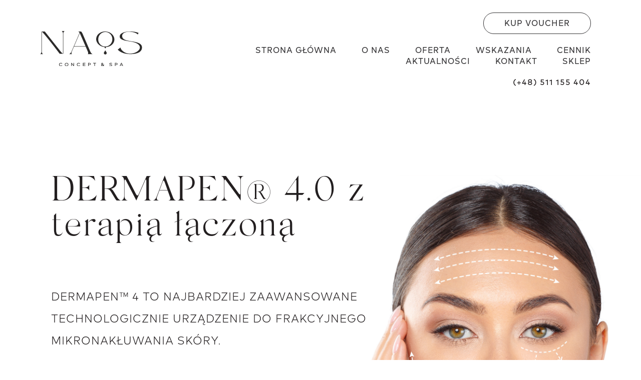

--- FILE ---
content_type: text/html; charset=utf-8
request_url: https://naosspa.pl/zabiegi/dermapen-40-z-terapia-laczona/
body_size: 16348
content:

<!DOCTYPE html>

<html lang="en">
    <head>
        <meta charset="utf-8">
        <meta http-equiv="x-ua-compatible" content="ie=edge">
        <title>
            
    
        DERMAPEN® 4.0 z terapią łączoną - Zabiegi - 
                Naos SPA
            
    

        </title>
        <meta name="viewport" content="width=device-width, initial-scale=1.0">
        <meta name="description" content=" - Naos SPA Częstochowa">
        <meta name="author" content="Rafal Jagoda">
        <link rel="apple-touch-icon"
              sizes="180x180"
              href="/static/images/favicons/apple-touch-icon.03f5f0d1699e.png">
        <link rel="icon"
              type="image/png"
              sizes="32x32"
              href="/static/images/favicons/favicon-32x32.8bf9df7f86a3.png">
        <link rel="icon"
              type="image/png"
              sizes="16x16"
              href="/static/images/favicons/favicon-16x16.a811a66d8b9d.png">
        <link rel="canonical" href="https://naosspa.pl/zabiegi/dermapen-40-z-terapia-laczona/" />
        <meta name="msapplication-TileColor" content="#da532c">
        <meta name="theme-color" content="#ffffff">
        
            <!-- Latest compiled and minified Bootstrap CSS -->
            
            
            
            <!-- Your stuff: Third-party CSS libraries go here -->
            <!-- This file stores project-specific CSS -->
            <link rel="stylesheet"
                  href="https://cdnjs.cloudflare.com/ajax/libs/font-awesome/6.1.1/css/all.min.css">
            <link rel="stylesheet"
                  href="https://cdn.jsdelivr.net/npm/swiper/swiper-bundle.min.css" />
            <link href="https://unpkg.com/aos@2.3.1/dist/aos.css" rel="stylesheet">
            <link rel="stylesheet" href="/static/css/aos.d80e46b71f8b.css" rel="stylesheet">
            <link rel="stylesheet" href="/static/CACHE/css/output.0512e501fe4e.css" type="text/css">
        
        <!-- Le javascript
  ================================================== -->
        
        
            <!-- Bootstrap JS -->
            <script defer
                    src="https://cdnjs.cloudflare.com/ajax/libs/bootstrap/5.1.3/js/bootstrap.min.js"
                    integrity="sha512-OvBgP9A2JBgiRad/mM36mkzXSXaJE9BEIENnVEmeZdITvwT09xnxLtT4twkCa8m/loMbPHsvPl0T8lRGVBwjlQ=="
                    crossorigin="anonymous"
                    referrerpolicy="no-referrer"></script>
            <!-- Your stuff: Third-party javascript libraries go here -->
            <!-- place project specific Javascript in this file -->
            <script src="https://cdn.jsdelivr.net/npm/swiper/swiper-bundle.min.js"></script>
            <script src="/static/CACHE/js/output.d810598e9a32.js" defer></script>
            <!-- place project specific Javascript in this file -->
                
        <!-- Google Tag Manager -->
        <script>(function(w,d,s,l,i){w[l]=w[l]||[];w[l].push({'gtm.start':
        new Date().getTime(),event:'gtm.js'});var f=d.getElementsByTagName(s)[0],
        j=d.createElement(s),dl=l!='dataLayer'?'&l='+l:'';j.async=true;j.src=
        'https://www.googletagmanager.com/gtm.js?id='+i+dl;f.parentNode.insertBefore(j,f);
        })(window,document,'script','dataLayer','GTM-MB6KL8Q5');</script>
        <!-- End Google Tag Manager -->
        </head>
    <body>
    <!-- Google Tag Manager (noscript) -->
    <noscript><iframe src="https://www.googletagmanager.com/ns.html?id=GTM-MB6KL8Q5"
    height="0" width="0" style="display:none;visibility:hidden"></iframe></noscript>
    <!-- End Google Tag Manager (noscript) -->
        
        
    
<nav class="show black-nav"
     id="black-nav">
    <a href="/" class="logo">
        
            <img src="/static/images/logo_NAOS_czarne.86c721007b5c.svg" alt="">
        
    </a>
    <div class="big-container ">
        
            <div class="container-up">
                <button class=" black-border ">
                    <a class=" black-text " href="/voucher/">KUP VOUCHER</a>
                </button>
            </div>
        
        <div class="container-mid"><a href="/">STRONA GŁÓWNA</a>
<a href="/o-nas/">O NAS</a>
<a href="/oferta/">OFERTA</a>
<a href="/wskazania/">WSKAZANIA</a>
<a href="/cennik/">CENNIK</a>
<a href="/aktualnosci/">AKTUALNOŚCI</a>
<a href="/kontakt/">KONTAKT</a>
<a href="/voucher/">SKLEP</a>
</div>
        <div class="container-bot">
            <a href="tel:+48511155404">(+48) 511 155 404</a>
        </div>
    </div>
</nav>
<div class="navbar menu black-mobile-nav">
    <a href="/" class="logo mobile">
        
            <img src="/static/images/logo_NAOS_czarne.86c721007b5c.svg" alt="">
        
    </a>
    <div class="menu mobile burger">
        <i class="fa-solid fa-bars"></i>
    </div>
</div>
<nav class="nav-mobile mobile">
    <div class="big-container">
        <button>
            <a href="/voucher/">KUP VOUCHER</a>
        </button>
        <a href="/">STRONA GŁÓWNA</a>
<a href="/o-nas/">O NAS</a>
<a href="/oferta/">OFERTA</a>
<a href="/wskazania/">WSKAZANIA</a>
<a href="/cennik/">CENNIK</a>
<a href="/aktualnosci/">AKTUALNOŚCI</a>
<a href="/kontakt/">KONTAKT</a>
<a href="/voucher/">SKLEP</a>

        <a href="tel:+48511155404">(+48) 511 155 404</a>
    </div>
</nav>

    <section class="procedure-desc">
        <div class="container-left">
            <div class="text-container">
                <h1>DERMAPEN® 4.0 z terapią łączoną</h1>
                <p>DERMAPEN™ 4 TO NAJBARDZIEJ ZAAWANSOWANE TECHNOLOGICZNIE URZĄDZENIE DO FRAKCYJNEGO MIKRONAKŁUWANIA SKÓRY.<br><br>Najnowszy Dermapen™ jest jedynym w pełni cyfrowym oryginalnym urządzeniem do mikronakłuwania frakcyjnego skóry. DERMAPEN™ 4 gładko przesuwa się po skórze, tworząc miliony drobnych, pionowych kanałów frakcyjnych do 104% szybciej niż inne peny mikroigłowe. Kanały te mogą przenosić do 80% więcej składników odżywczych w głąb skóry. Mikrourazy uruchamiają naturalny proces naprawy, zwiększając produkcję kolagenu i elastyny dając lekarzom i kosmetologom idealne narzędzie do leczenia wielu niedoskonałości skóry.<br><br>Zapraszamy na bezpłatną konsultację kosmetologiczną do naszego salonu kosmetycznego Naos SPA w Częstochowie, podczas której nasi specjaliści pomogą Ci dobrać odpowiednie zabiegi, idealnie dopasowane dla Ciebie.</p>
            </div>
            
                <div class="img-container">
                    <img src="https://storage.googleapis.com/naos-spa-storage-tier-1/media/hifu.jpg" alt="DERMAPEN® 4.0 z terapią łączoną">
                </div>
            
        </div>
        
            <div class="good-to-know">
                <h1>Warto wiedzieć</h1>
                <div class="wrapper">
                    
                        <p>
                            <span class="bold">Seria zabiegów:</span>2-4
                        </p>
                    
                        <p>
                            <span class="bold">Kiedy planować:</span>cały rok
                        </p>
                    
                        <p>
                            <span class="bold">Czas zabiegu:</span>60 min
                        </p>
                    
                        <p>
                            <span class="bold">Odstępy:</span>3-6 tyg
                        </p>
                    
                        <p>
                            <span class="bold">Obszar:</span>twarz, szyja
                        </p>
                    
                        <p>
                            <span class="bold">Znieczulenie:</span>tak/nie
                        </p>
                    
                </div>
            </div>
        
        <div class="recomendations">
            <div class="wrapper">
                <div class="column one">
                    <h1>Wskazania do zabiegów</h1>
                    <p>Zmarszczki<br>Utrata jędrności<br>Zaburzenia pigmentacji<br>Przebarwienia<br>Wiotka skóra<br>Poprawa owalu twarzy</p>
                </div>
                <div class="column two">
                    <h1>Przeciwskazania</h1>
                    <p>Infekcja<br>Stan zapalny w organizmie<br>Trądzik w fazie aktywnej<br>Opryszczka<br>Nowotwory<br>Ciąża, karmienie piersią<br>Przyjmowanie aspiryny i leków rozrzedzających krew<br>Duże nasłonecznienie<br>Choroby krwi<br>Skłonność do bliznowacenia<br>Cukrzyca</p>
                </div>
            </div>
            <div class="button-container">
                <div class="wrapper">
                    <button>
                        <div class="container">
                            <a href="/kontakt/">UMÓW ZABIEG</a>
                            <i class="fa-solid fa-arrow-right-long"></i>
                        </div>
                    </button>
                    <button>
                        <div class="container">
                            <a href="/kontakt/">ZADZWOŃ</a>
                            <i class="fa-solid fa-arrow-right-long"></i>
                        </div>
                    </button>
                    <button>
                        <div class="container">
                            <a href="/cennik/">ZOBACZ CENNIK</a>
                            <i class="fa-solid fa-arrow-right-long"></i>
                        </div>
                    </button>
                </div>
            </div>
        </div>
        
            <div class="faq">
                <div class="wrapper">
                    <h1>Najczęstsze pytania</h1>
                    
                        <article class="question">
                            <div class="question-title">
                                <h2>Czy zabieg jest bolesny?</h2>
                                <button type="button" class="question-btn">
                                    <span class="arrow">
                                        <i class="fa-solid fa-arrow-up-long"></i>
                                    </span>
                                </button>
                            </div>
                            <!-- question text -->
                            <div class="question-text">
                                <p>Zabieg nie jest bolesny, ponieważ zazwyczaj skóra zostaje znieczulona kremem.</p>
                            </div>
                        </article>
                    
                        <article class="question">
                            <div class="question-title">
                                <h2>Czy jeden zabieg ma sens?</h2>
                                <button type="button" class="question-btn">
                                    <span class="arrow">
                                        <i class="fa-solid fa-arrow-up-long"></i>
                                    </span>
                                </button>
                            </div>
                            <!-- question text -->
                            <div class="question-text">
                                <p>Najlepsze efekty można osiągnąć dzięki serii zabiegów mezoterapii igłowej. Zwykle zaleca się wykonanie 2-5 zabiegów, z kilkoma tygodniami przerwy. Dzięki temu można intensywnie pobudzić skórę do odnowy, a rezultaty będą długotrwałe.</p>
                            </div>
                        </article>
                    
                        <article class="question">
                            <div class="question-title">
                                <h2>Jak przygotować się do zabiegu?</h2>
                                <button type="button" class="question-btn">
                                    <span class="arrow">
                                        <i class="fa-solid fa-arrow-up-long"></i>
                                    </span>
                                </button>
                            </div>
                            <!-- question text -->
                            <div class="question-text">
                                <p>Zabieg nie wymaga szczególnego przygotowania. Ważne jest jedynie aby dzień przed, a także po zabiegu powstrzymać się od spożywania alkoholu.</p>
                            </div>
                        </article>
                    
                </div>
            </div>
        
    </section>


        
<section class="m_map">
  <div class="m_map-column">
    <h2>Odwiedzają nas Goście z całej Częstochowy<br/> i okolic.</h2>
    <p>Do Twojej dyspozycji mamy gabinety z bogatą ofertą zabiegów
      pielęgnacyjnych na twarz i ciało oraz rytuały SPA.</p>
    <ul class="m_map-list">
      <li>Północ</li>
      <li>Kiedrzyn</li>
      <li>Grabówka</li>
      <li>Parkitka</li>
      <li>Wyczerpy-Aniołów</li>
      <li>Mirów</li>
      <li>Tysiąclecie</li>
      <li>Lisieniec</li>
      <li>Podjasnogórska</li>
      <li>Gnaszyn-Kawodrza</li>
    </ul>
    <ul class="m_map-list">
      <li>Śródmieście</li>
      <li>Stare Miasto</li>
      <li>Trzech Wieszczów</li>
      <li>Stradom</li>
      <li>Ostatni Grosz</li>
      <li>Raków</li>
      <li>Wrzosowiak</li>
      <li>Zawodzie-Dąbie</li>
      <li>Błeszno</li>
      <li>Dźbów</li>
    </ul>

  </div>
  <div class="m_map-column-img">
    <img src="/static/images/obszar_dzialalnosci.2f1eea49af0a.png" alt="Mapa działalności">
  </div>

</section>


        <footer class="footer">
            <div class="wrapper">
                <div class="column column-one">
                    <div class="img-container">
                        <img src="/static/images/logo_NAOS_białe.44c56db99642.png" alt="">
                    </div>
                    <div class="p-box">
                        <p class="bold">NAOS CONCEPT &amp; SPA</p>
                        <p>(+48) 511 155 404</p>
                        <p>Krasińskiego 6</p>
                        <p>42-217, Częstochowa</p>
                    </div>
                </div>
                <div class="column column-two">
                    <div class="i-box">
                        <a href="https://www.instagram.com/naos_spa/">
                            <i class="fa-brands fa-instagram"></i>
                        </a>
                        <a href="https://www.facebook.com/naos.spa.czestochowa">
                            <i class="fa-brands fa-facebook-f"></i>
                        </a>
                    </div>
                    <div class="p-box">
                        <p class="bold">Recepcja:</p>
                        <p>recepcja@naosspa.pl</p>
                        <p>Manager:</p>
                        <p>manager@naosspa.pl</p>
                    </div>
                </div>
                <div class="column column-three">
                    <p class="bold">Godziny otwarcia:</p>
                    <p>Pon. - Pt. 9:00-20:00</p>
                    <p>Sob. 9:00- 16:00</p>
                </div>
                <div class="column column-four">
                    <div class="p-box">
                        <p>
                            <a href="/">STRONA GŁÓWNA</a>
                        </p>
                        <p>
                            <a href="/o-nas/">O NAS</a>
                        </p>
                        <p>
                            <a href="/oferta/">OFERTA</a>
                        </p>
                        <p>
                            <a href="/wskazania/">WSKAZANIA</a>
                        </p>
                        <p>
                            <a href="/cennik/">CENNIK</a>
                        </p>
                        <p>
                            <a href="/aktualnosci/">AKTUALNOŚCI</a>
                        </p>
                        <p>
                            <a href="/kontakt/">KONTAKT</a>
                        </p>
                    </div>
                    <p>
                        <a href="/polityka-prywatnosci/">Polityka prywatności</a>
                    </p>
                    <p>
                        <a href="/regulamin/">Regulamin</a>
                    </p>
                </div>
            </div>
            <p class="year">NAOS 2022</p>
        </footer>
        
        
        
            
        
        <script src="https://unpkg.com/aos@2.3.1/dist/aos.js"></script>
        <script>AOS.init();</script>
    </body>
</html>


--- FILE ---
content_type: text/css; charset="utf-8"
request_url: https://naosspa.pl/static/CACHE/css/output.0512e501fe4e.css
body_size: 156086
content:
@charset "UTF-8";@font-face{font-family:'silk-serif';src:url("/static/fonts/SilkSerifMedium.otf?18dd793c3eeb")}@font-face{font-family:'silk-serif-light';src:url("/static/fonts/SilkSerifLight.otf?18dd793c3eeb")}@font-face{font-family:'typold';src:url("/static/fonts/TheNorthernBlockLtd-TypoldRegular.woff?18dd793c3eeb")}@font-face{font-family:'typold-bold';src:url("/static/fonts/TheNorthernBlockLtd-TypoldExtendedBold.otf?18dd793c3eeb")}@font-face{font-family:'typold-light';src:url("/static/fonts/TheNorthernBlockLtd-TypoldLight.otf?18dd793c3eeb")}body{margin:0;padding:0;color:white}*{font-family:'silk-serif',sans-serif;box-sizing:border-box;text-decoration:none;outline:none;border:none;transition:all .2s linear;letter-spacing:0.1rem}html{font-size:62.5%;scroll-behavior:smooth;scroll-padding-top:8rem;overflow-x:hidden}html::-webkit-scrollbar{width:1rem}html::-webkit-scrollbar-track{background:transparent}html::-webkit-scrollbar-thumb{background:#3e3e3f;border-radius:5rem}#cart-container-v2{display:flex;flex-direction:column;gap:3rem}#cart-container-v2 .cart-container__item{border-bottom:1px dotted #fff;padding:20px 0}#cart-container-v2 .cart-container__item .cart-price{width:max-content;margin-left:2rem}#cart-container-v2 .cart-container__item,#cart-container-v2 .cart-container__childContainer{display:flex;align-items:center}a{color:white}h1{font-weight:normal;margin:0}h2{font-weight:normal;margin:0}i{color:white}.main{position:relative;height:90vh;margin-bottom:20rem;overflow:hidden}.main .in-progress{width:100%}.main .in-progress p{text-align:center;background-color:white;color:black;font-family:'typold';font-size:1.8rem}.main video{position:absolute;right:0;left:0;bottom:-50px;min-width:100%;min-height:100%;z-index:-1}.main .desktop2-video{display:none}.main .mobile-video{display:none}.main .black-opacity{background-color:black;position:absolute;right:0;bottom:0;min-width:100vw;min-height:100%;z-index:-1;opacity:0.42}.main nav{color:white;height:22rem;display:flex;align-items:center;justify-content:space-between}.main nav .logo{width:28rem;margin-left:20rem}.main nav .logo img{width:100%}.main nav .big-container{display:flex;flex-direction:column;align-items:flex-end;margin-right:16rem}.main nav .big-container .container-mid{padding:2rem 0}.main nav .big-container .container-mid a{font-size:1.6rem;margin-left:5rem;font-family:'typold'}.main nav .big-container .container-up button{background-color:transparent;border:solid white 1px;border-radius:50px;padding:0.8rem 4.1rem}.main nav .big-container .container-up button a{font-size:1.6rem;font-family:'typold'}.main nav .big-container .container-bot a{font-size:1.6rem;font-family:'typold';color:#d6ccc0}.main .main-page-content{display:flex;align-items:center;justify-content:center;gap:52rem;margin-top:25rem}.main .main-page-content .headers .header{line-height:100%;margin:0;padding:0}.main .main-page-content .headers h1{font-size:7.8rem;font-family:'silk-serif-light'}.main .main-page-content .headers h4{font-size:2.2rem;font-family:'typold-light'}.main .main-page-content .headers .big{font-size:11rem}.main .main-page-content button{background-color:transparent;border:solid white 1px;border-radius:50%;padding:10rem 10rem}.main .main-page-content button .container{position:relative;display:flex;flex-direction:column}.main .main-page-content button .container a{position:absolute;top:-30px;left:-55px;display:block;font-family:'typold-light';letter-spacing:0.3rem;font-size:1.6rem;min-width:25rem}.main .main-page-content button .container a:hover ~ i{left:calc(+20px)}.main .main-page-content button .container i{position:absolute;top:20px;left:-30px;font-size:1.8rem}.main .line{position:absolute;top:0;right:555px;background-color:white;height:100vh;width:0.15rem}.main .mobile{display:none}.small-about .container{display:flex;gap:24rem}.small-about .container .img-container{height:118vh}.small-about .container .img-container img{height:100%}.small-about .container .text-container{max-width:35vw;margin-top:20rem;margin-right:10rem}.small-about .container .text-container h1{font-size:5rem;color:black;letter-spacing:0.2rem;line-height:100%;font-family:'silk-serif-light';text-align:right;margin-top:0}.small-about .container .text-container p{font-size:2rem;color:#343335;font-family:'typold';text-align:justify;font-family:'typold-light';line-height:160%;text-align:right;margin-bottom:5rem}.small-about .container .text-container span{font-size:2rem;color:black;font-family:'typold';text-align:justify;font-size:2.2rem;display:block;text-align:right}.small-about .container .text-container .logo{height:10vh;text-align:right}.small-about .container .text-container .logo img{height:100%}.team{background-repeat:no-repeat;background-size:cover;padding-bottom:5rem;margin-top:25rem}.team .header-section{margin-top:15rem}.team .header-section h1{color:white;font-size:5rem;font-family:'silk-serif-light';text-align:center;padding-top:15rem;letter-spacing:0.3rem;line-height:130%}.team .header-section p{font-family:'typold';text-align:center;font-size:2rem;color:#bebebe;margin-top:4.5rem}.team .slide-container{max-width:80vw;width:100%;margin-top:14rem}.team .slide-container .slide-content{margin:0 5rem 3rem 5rem;overflow:hidden}.team .slide-container .image-content,.team .slide-container .card-content{display:flex;flex-direction:column;align-items:center;padding:10px 14px}.team .slide-container .image-content{position:relative;row-gap:5px;padding:25px 0}.team .slide-container .card-image{position:relative;height:50rem;width:36rem}.team .slide-container .card-image .card-img{height:100%;width:100%;object-fit:cover;border-radius:47% 47% 0 0}.team .slide-container .name{font-size:5rem;color:white;font-family:'silk-serif-light';margin-top:5rem}.team .slide-container .description{font-size:1.6rem;color:#707070;text-align:center;text-transform:uppercase;font-family:'typold';margin-top:2rem}.team .slide-container .swiper-navBtn{color:#6E93f7;transition:color 0.3s ease}.team .slide-container .swiper-navBtn:hover{color:#4070F4}.team .slide-container .swiper-navBtn::before,.team .slide-container .swiper-navBtn::after{font-size:3.5rem;color:white}.team .slide-container .swiper-button-next{right:0}.team .slide-container .swiper-button-prev{left:0}.team .slide-container .swiper-pagination-bullet{background-color:white;opacity:1}.team .slide-container .hidden{display:none}.team button{display:block;background-color:transparent;border:solid white 1px;border-radius:50%;padding:10rem 10rem;margin:4rem auto 6rem auto}.team button .container{position:relative;display:flex;flex-direction:column}.team button .container a{position:absolute;top:-20px;left:-30px;display:block;font-family:'typold-light';letter-spacing:0.6rem;font-size:2.4rem;min-width:25rem}.team button .container a:hover ~ i{left:calc(+20px)}.team button .container i{position:absolute;top:40px;left:-10px;font-size:1.8rem}.select-category .header-section{margin-top:10rem}.select-category .header-section h1{color:#231f20;font-size:6rem;font-family:'silk-serif-light';text-align:center;padding-top:15rem;letter-spacing:0.3rem;line-height:130%}.select-category .header-section p{font-family:'typold';text-align:center;font-size:2rem;color:#343335;margin-top:3.5rem}.select-category .services{margin-top:12rem;margin-bottom:8rem;display:flex}.select-category .services .img-container{position:relative;width:25%;height:80vh}.select-category .services .img-container img{position:absolute;left:0;top:0;display:block;height:100%;width:100%;object-fit:cover;opacity:1}.select-category .services .img-container img:hover{opacity:0}.select-category .services .img-container .background{position:absolute;top:0;left:0;height:100%;width:100%;opacity:0}.select-category .services .img-container .background:hover{opacity:1}.select-category .services .img-container .background a p{position:absolute;top:50%;left:50%;transform:translate(-50%,-50%);width:80%;text-align:center;font-size:2.4rem;padding:90% 2rem;color:white;font-family:'typold'}.select-category .services .img-container .background .img-B{position:absolute;left:0;top:0;display:block;height:100%;width:100%;object-fit:cover}.select-category .btn{border:solid black 3px;border-radius:30px;padding:2rem 4.5rem;background-color:transparent;display:block;margin:0 auto 10rem auto}.select-category .btn a{color:black;font-family:'typold-bold';font-size:2.2rem;padding:1rem}.select-category .btn:hover{background-color:#343335}.select-category .btn:hover a{color:white}.buy-vouncher{background-image:url(/static/images/tło_do_banera_voucher.jpg?18dd793c3eeb);background-size:cover;background-repeat:no-repeat;display:flex;gap:16rem}.buy-vouncher .img-container{width:100rem;padding:6rem 0}.buy-vouncher .img-container img{width:100%}.buy-vouncher .content-container{display:flex;flex-direction:column;gap:6rem}.buy-vouncher .content-container button{display:block;background-color:transparent;border:solid white 1px;border-radius:50%;padding:14rem 14rem;margin:20rem auto 6rem auto}.buy-vouncher .content-container button .container{position:relative;display:flex;flex-direction:column}.buy-vouncher .content-container button .container a{position:absolute;top:-20px;left:-30px;display:block;font-family:'typold-light';letter-spacing:0.6rem;font-size:2.4rem;min-width:25rem}.buy-vouncher .content-container button .container a:hover ~ i{left:calc(+20px)}.buy-vouncher .content-container button .container i{position:absolute;top:40px;left:-10px;font-size:1.8rem}.buy-vouncher .content-container h1{text-align:right;font-size:5rem;font-family:'silk-serif-light';letter-spacing:0.3rem;line-height:120%}.buy-vouncher .content-container p{text-align:right;font-family:'typold';font-size:2rem;color:grey}.instagram h1{color:#231f20;font-size:6rem;font-family:'silk-serif-light';text-align:center;padding-top:10rem;letter-spacing:0.3rem;line-height:130%}.instagram p{font-family:'typold';text-align:center;font-size:2rem;color:#343335;margin-top:3.5rem}.instagram button{display:block;background-color:transparent;border:solid black 1px;border-radius:50%;padding:10rem 10rem;margin:10rem auto 6rem auto}.instagram button .container{position:relative;display:flex;flex-direction:column}.instagram button .container a{position:absolute;top:-20px;left:-30px;display:block;font-family:'typold-light';letter-spacing:0.6rem;font-size:2rem;min-width:25rem;color:black}.instagram button .container a:hover ~ i{left:calc(+20px)}.instagram button .container i{position:absolute;top:40px;left:-10px;font-size:1.8rem;color:black}.instagram .wrapper{display:flex;flex-wrap:wrap;justify-content:center;gap:2rem;width:90vw;margin:12rem auto 0 auto}.instagram .wrapper a .img-container{width:36rem}.instagram .wrapper a .img-container img{width:100%}.ad-banner{margin-top:16rem;margin-bottom:8rem}.ad-banner .wrapper{display:flex;flex-wrap:wrap;justify-content:space-evenly;align-content:center}.ad-banner .wrapper .img-container{width:20rem;margin:4rem 2rem}.ad-banner .wrapper .img-container img{display:block;width:100%;object-fit:cover;margin:auto 0;transform:translateY(-50%)}.buy-vouncher-page{background-image:url(/static/images/tło_do_banera_voucher.jpg?18dd793c3eeb);background-size:cover;background-repeat:no-repeat;height:65vh;display:flex;gap:20rem}.buy-vouncher-page .img-container{width:75rem;padding-top:3rem;margin-left:10rem}.buy-vouncher-page .img-container img{width:100%}.buy-vouncher-page .content-container{display:flex;flex-direction:column;gap:0}.buy-vouncher-page .content-container button{display:block;background-color:transparent;border:solid white 1px;border-radius:50%;padding:12rem 12rem;margin:12rem auto 2rem auto}.buy-vouncher-page .content-container button .container{position:relative;display:flex;flex-direction:column}.buy-vouncher-page .content-container button .container a{position:absolute;top:-20px;left:-30px;display:block;font-family:'typold-light';letter-spacing:0.6rem;font-size:2rem;min-width:25rem}.buy-vouncher-page .content-container button .container a:hover ~ i{left:calc(+20px)}.buy-vouncher-page .content-container button .container i{position:absolute;top:40px;left:-10px;font-size:1.8rem}.buy-vouncher-page .content-container h1{text-align:right;font-size:7.8rem;font-family:'silk-serif-light';letter-spacing:0.3rem;line-height:120%}.buy-vouncher-page .content-container .align-left{text-align:left}.buy-vouncher-page .content-container p{text-align:right;font-family:'typold';font-size:2rem;color:grey}.voucher-type{margin-bottom:8rem}.voucher-type h1{color:#231f20;font-size:5.3rem;text-align:center;margin:0 auto;margin-top:10rem;margin-bottom:10rem;line-height:110%}.voucher-type .wrapper{display:flex;flex-direction:column;justify-content:flex-start;align-items:center}.voucher-type .wrapper .shopping-cart{background-color:#d8ccc4;padding:3rem 5rem;display:flex;flex-direction:column;justify-content:center;margin-left:13rem}.voucher-type .wrapper .shopping-cart .heading{display:flex;align-items:center;justify-content:center;gap:3rem;margin-bottom:5rem}.voucher-type .wrapper .shopping-cart .heading h2{font-size:3.5rem;font-family:'typold'}.voucher-type .wrapper .shopping-cart .heading i{font-size:3rem}.voucher-type .wrapper .shopping-cart #cart-container{display:flex;flex-direction:column}.voucher-type .wrapper .shopping-cart #cart-container .cart-container__childContainer{display:flex;align-items:center}.voucher-type .wrapper .shopping-cart .up-price,.voucher-type .wrapper .shopping-cart .middle-price,.voucher-type .wrapper .shopping-cart .middle-price-delivery,.voucher-type .wrapper .shopping-cart .bottom-price-sum{display:flex;justify-content:space-between;gap:2rem;font-size:2rem}.voucher-type .wrapper .shopping-cart .up-price p,.voucher-type .wrapper .shopping-cart .middle-price p,.voucher-type .wrapper .shopping-cart .middle-price-delivery p,.voucher-type .wrapper .shopping-cart .bottom-price-sum p{font-family:'typold'}.voucher-type .wrapper .shopping-cart .up-price{padding-bottom:1.5rem;border-bottom:solid 1px white}.voucher-type .wrapper .shopping-cart .middle-price{margin-top:3rem}.voucher-type .wrapper .shopping-cart .middle-price .cart-container__item{display:flex;align-items:center;justify-content:space-between;border-bottom:1px dotted #fff;padding:20px 0}.voucher-type .wrapper .shopping-cart .middle-price .cart-container__item .cart-price{width:max-content;margin-left:2rem}.voucher-type .wrapper .shopping-cart .middle-price .cart-container__item p.cart-container__orders__name{max-width:70%}.voucher-type .wrapper .shopping-cart .middle-price .cart-container__item i{cursor:pointer;font-size:1.8rem}.voucher-type .wrapper .shopping-cart .middle-price p{line-height:180%}.voucher-type .wrapper .shopping-cart .middle-price p i{cursor:pointer;font-size:1.8rem}.voucher-type .wrapper .shopping-cart .middle-price-delivery{margin-top:4rem;padding-bottom:6rem;border-bottom:solid 1px white}.voucher-type .wrapper .shopping-cart .bottom-price-sum{margin-top:4rem}.voucher-type .wrapper .shopping-cart .flex-dir-column{flex-direction:column}.voucher-type .wrapper .shopping-cart a{width:fit-content;margin:0 auto;margin-top:6rem}.voucher-type .wrapper .shopping-cart a .button{background-color:white;color:#d8ccc4;padding:2rem 12rem;border-radius:25px;font-family:'typold-light';font-size:1.8rem;cursor:pointer}.voucher-type .wrapper .shopping-cart a .button:hover{background-color:#d8ccc4;color:white}.voucher-type .wrapper .voucher-selected{display:flex}.voucher-type .wrapper .voucher-selected .voucher{background-color:#d8ccc4;margin-left:8rem;border-radius:20em 20em 0 0}.voucher-type .wrapper .voucher-selected .voucher .wrapper{display:flex;flex-direction:column;align-items:center;justify-content:space-between;width:24vw;height:63rem}.voucher-type .wrapper .voucher-selected .voucher .wrapper h3{margin-top:7rem;line-height:110%;color:#231f20;font-size:3.2rem;text-align:center;color:white}.voucher-type .wrapper .voucher-selected .voucher .wrapper p{margin-top:5rem;font-size:2.2rem;font-family:'typold-light';text-align:center;max-width:88%;line-height:170%}.voucher-type .wrapper .voucher-selected .voucher .wrapper p.small{font-size:1.2rem}.voucher-type .wrapper .voucher-selected .voucher .wrapper label.container input{margin-bottom:3rem;height:3rem;width:3rem;cursor:pointer}.voucher-type .wrapper .voucher-selected .voucher .wrapper .container{display:block;position:relative;cursor:pointer;margin-top:2rem}.voucher-type .wrapper .voucher-selected .voucher .wrapper .container input{opacity:0;cursor:pointer;height:0;width:0}.voucher-type .wrapper .voucher-selected .voucher .wrapper .checkmark{position:absolute;top:0;left:0;height:3rem;width:3rem;background-color:#d8ccc4;border-radius:50%;border:white 1px solid!important}.voucher-type .wrapper .voucher-selected .voucher .wrapper .container input:checked ~ .checkmark{background-color:#d8ccc4}.voucher-type .wrapper .voucher-selected .voucher .wrapper .checkmark:after{content:"";position:absolute;display:none}.voucher-type .wrapper .voucher-selected .voucher .wrapper .container input:checked ~ .checkmark:after{display:block}.voucher-type .wrapper .voucher-selected .voucher .wrapper .container .checkmark:after{top:9px;left:9px;width:8px;height:8px;border-radius:50%;background:white;border:white 1px solid!important}.voucher-type .wrapper .voucher-selected .voucher-electronic{border:black solid 1px;background-color:white}.voucher-type .wrapper .voucher-selected .voucher-electronic .wrapper{}.voucher-type .wrapper .voucher-selected .voucher-electronic .wrapper h3,.voucher-type .wrapper .voucher-selected .voucher-electronic .wrapper p{color:#231f20}.voucher-type .wrapper .voucher-selected .voucher-electronic .wrapper .container .checkmark{background-color:white;border-radius:50%;border:black 1px solid!important}.voucher-type .wrapper .voucher-selected .voucher-electronic .wrapper .container .checkmark:after{background:black;border:black 1px solid!important}.voucher-type .wrapper .voucher-selected .voucher-electronic .wrapper .container input:checked ~ .checkmark{background-color:white}.voucher-counter .container{display:flex;gap:28rem;margin-bottom:10rem}.voucher-counter .container .img-container{height:76rem;width:36vw}.voucher-counter .container .img-container img{display:block;object-fit:cover;height:100%;width:100%}.voucher-counter .container .text-container h2,.voucher-counter .container .text-container p{color:#231f20}.voucher-counter .container .text-container p{font-size:1.6rem;font-family:'typold-light';line-height:170%}.voucher-counter .container .text-container h2{font-size:3.6rem;margin:0 auto;margin-top:2rem;line-height:110%;letter-spacing:0.3rem}.voucher-counter .container .text-container p.m1{margin-top:6rem}.voucher-counter .container .text-container p.m2{margin-top:4rem}.voucher-counter .container .text-container h2.sum{margin-top:6rem}.voucher-counter .container .text-container .counter-container{display:flex;align-items:center;gap:2rem;margin-top:2.5rem}.voucher-counter .container .text-container .counter-container .counter-display,.voucher-counter .container .text-container .counter-container .counter-display2{display:block;border:solid black 1px;border-radius:25px;width:30rem;height:5rem;color:#231f20;text-align:center;font-size:2rem;padding-top:0.5rem}.voucher-counter .container .text-container .counter-container .counter-container input::-webkit-outer-spin-button,.voucher-counter .container .text-container .counter-container input::-webkit-inner-spin-button{-webkit-appearance:none;margin:0}.voucher-counter .container .text-container .counter-container .counter-container input[type=number]{-moz-appearance:textfield}.voucher-counter .container .text-container .counter-container i{color:black;font-size:2.2rem;cursor:pointer}.voucher-counter .container .text-container .name-container{margin:2rem auto;display:flex;flex-direction:column;align-items:flex-start;gap:2rem}.voucher-counter .container .text-container .name-container input{border:solid black 1px;border-radius:25px;width:30rem;height:5rem;color:#231f20;text-align:center;font-size:2rem}.voucher-counter .container .text-container .name-container h2{display:block;margin:0}.voucher-counter .container .text-container div{width:fit-content;margin:0 auto}.voucher-counter .container .text-container div .button{margin-top:4rem;margin-left:3rem;background-color:#d8ccc4;color:white;padding:2rem 5rem;border-radius:25px;font-family:'typold-light';font-size:1.8rem;cursor:pointer}.voucher-counter .container .text-container div .button:hover{background-color:white;color:#d8ccc4}.voucher-counter .container .text-container div .button:hover i{color:#d8ccc4}.voucher-counter .right{flex-direction:row-reverse}.voucher-counter .right .img-container{height:94rem}.voucher-counter .right .text-container .header-container{width:40rem;height:8.5rem;margin-top:4rem;margin-bottom:6rem}.voucher-counter .right .text-container .header-container img{width:100%;height:100%;object-fit:contain}.voucher-counter .right .text-container p.m1{margin-top:4rem}.voucher-adds h1{text-align:center;color:#231f20;font-size:4rem;margin-bottom:4rem}.voucher-adds p.amount{color:#231f20;font-size:2.6rem;margin-left:18rem;margin-bottom:1.8rem}.voucher-adds .wrapper .container{display:flex;align-items:center;width:100%}.voucher-adds .wrapper .container p{color:#231f20;padding:1.8rem 0}.voucher-adds .wrapper .container p.price{text-align:right;margin-left:16rem;font-size:2.6rem;min-width:15rem}.voucher-adds .wrapper .container p.description{margin-left:42rem;font-family:'typold-bold';font-size:1.4rem}.voucher-adds .wrapper .ping{background-color:#d8ccc4}.voucher-adds .wrapper .ping p{color:white}.voucher-select-category .header-section{margin-top:10rem}.voucher-select-category .header-section h1{color:#231f20;font-size:6rem;font-family:'silk-serif-light';text-align:center;padding-top:15rem;letter-spacing:0.3rem;line-height:130%}.voucher-select-category .header-section p{font-family:'typold';text-align:center;font-size:2rem;color:#343335;margin-top:3.5rem}.voucher-select-category .services{margin-top:12rem;margin-bottom:8rem;display:flex}.voucher-select-category .services .wrapper{display:flex;flex-direction:column}.voucher-select-category .services .wrapper a{cursor:pointer}.voucher-select-category .services .wrapper a:hover .img-container .background{opacity:1}.voucher-select-category .services .wrapper a .img-container{position:relative;width:25vw;height:40vh}.voucher-select-category .services .wrapper a .img-container img{position:absolute;left:0;top:0;display:block;height:100%;width:100%;object-fit:cover;opacity:1}.voucher-select-category .services .wrapper a .img-container .background{position:absolute;top:0;left:0;height:100%;width:100%;opacity:0}.voucher-select-category .services .wrapper a .img-container .background .img-B{position:absolute;left:0;top:0;display:block;height:100%;width:100%;object-fit:cover}.voucher-select-category .services .wrapper .bottom-container{display:flex;flex-direction:column;align-items:center}.voucher-select-category .services .wrapper .bottom-container p{color:#231f20;font-family:'typold-bold';text-align:center;font-size:2rem}.voucher-select-category .services .wrapper .bottom-container p.name{margin:0 auto;margin-top:5rem;max-width:70%}.voucher-select-category .services .wrapper .bottom-container p.price{margin-top:2rem}.voucher-select-category .services .wrapper .bottom-container a .button{margin-top:4rem;background-color:#d8ccc4;color:white;padding:2rem 5rem;border-radius:25px;font-family:'typold-light';font-size:1.8rem;cursor:pointer}.voucher-select-category .services .wrapper .bottom-container a .button:hover{background-color:white;color:#d8ccc4}.voucher-select-category .services .wrapper .bottom-container a .button:hover i{color:#d8ccc4}.voucher-select-category .btn{border:solid black 3px;border-radius:30px;padding:2rem 4.5rem;background-color:transparent;display:block;margin:0 auto 10rem auto}.voucher-select-category .btn a{color:black;font-family:'typold-bold';font-size:2.2rem;padding:1rem}.voucher-select-category .btn:hover{background-color:#343335}.voucher-select-category .btn:hover a{color:white}.contact-us{height:72vh;background-color:#d8ccc4;display:flex;flex-direction:column;align-items:center;justify-content:center;margin-top:10rem}.contact-us .header-section{display:flex;flex-direction:column;align-items:center}.contact-us .header-section h1{color:white;font-size:6rem;font-family:'silk-serif-light';text-align:center;letter-spacing:0.3rem;line-height:130%}.contact-us .header-section p{font-family:'typold';text-align:center;font-size:2rem;color:white;margin-top:3.5rem}.contact-us .header-section .btn{margin-top:8rem;border:solid white 3px;border-radius:30px;padding:2rem 4.5rem;background-color:#d8ccc4;display:block}.contact-us .header-section .btn a{color:white;font-family:'typold-bold';font-size:2.2rem;padding:1rem}.contact-us .header-section .btn:hover{background-color:white}.contact-us .header-section .btn:hover a{color:#d8ccc4}.order-data{margin-top:12rem;margin-bottom:10rem}.order-data .wrapper{display:flex;justify-content:flex-end;margin-top:6rem}.order-data .wrapper .big-container{display:flex;flex-direction:column;margin-left:4rem}.order-data .wrapper .big-container h2.heading{color:#231f20;font-size:4rem;font-family:'silk-serif';letter-spacing:0.3rem;line-height:130%;width:fit-content;margin-bottom:2rem}.order-data .wrapper .big-container .container{margin-top:2rem}.order-data .wrapper .big-container .container .left-right-container,.order-data .wrapper .big-container .container .bottom-container{display:flex;gap:6rem}.order-data .wrapper .big-container .container .left-right-container .inputs .input-container,.order-data .wrapper .big-container .container .bottom-container .inputs .input-container{margin-bottom:3rem}.order-data .wrapper .big-container .container .left-right-container .inputs .input-container .errorlist li,.order-data .wrapper .big-container .container .bottom-container .inputs .input-container .errorlist li{list-style-type:none;color:red!important;font-size:1.6rem}.order-data .wrapper .big-container .container .left-right-container .inputs .input-container input,.order-data .wrapper .big-container .container .left-right-container .inputs .input-container label,.order-data .wrapper .big-container .container .bottom-container .inputs .input-container input,.order-data .wrapper .big-container .container .bottom-container .inputs .input-container label{color:#231f20;font-family:'typold'}.order-data .wrapper .big-container .container .left-right-container .inputs .input-container label,.order-data .wrapper .big-container .container .bottom-container .inputs .input-container label{font-size:1.5rem;font-family:'typold-bold'}.order-data .wrapper .big-container .container .left-right-container .inputs .input-container input,.order-data .wrapper .big-container .container .bottom-container .inputs .input-container input{margin-top:1rem;width:36rem;height:5.2rem;padding:1rem 4rem;border:solid 1px black;border-radius:30px}.order-data .wrapper .big-container .container .bottom-container .inputs{width:100%}.order-data .wrapper .big-container .container .bottom-container .inputs .input-container textarea{margin-top:1rem;width:100%;height:20rem;padding:1rem 4rem;border:solid 1px black;border-radius:30px;resize:none;color:#231f20}.order-data .wrapper .big-container .container .bottom-container .inputs .input-container input#id_transaction-buyer_address,.order-data .wrapper .big-container .container .bottom-container .inputs .input-container input#id_transaction-shipment_address,.order-data .wrapper .big-container .container .bottom-container .inputs .input-container input#id_transaction-vat_address{width:100%}.order-data .wrapper .big-container .container .checkbox-container hr{border:none;border-bottom:3px solid #d8ccc4;margin-bottom:20px}.order-data .wrapper .big-container .container .checkbox-container .input-container{display:flex;align-items:center;margin-bottom:2rem}.order-data .wrapper .big-container .container .checkbox-container .input-container input[type="radio"]{accent-color:black}.order-data .wrapper .big-container .container .checkbox-container .input-container input[type="checkbox"]{appearance:none;height:16px;width:16px;border:solid black 1px;border-radius:25px;cursor:pointer}.order-data .wrapper .big-container .container .checkbox-container .input-container input[type="checkbox"]:checked{background-color:#231f20}.order-data .wrapper .big-container .container .checkbox-container .input-container label{color:#231f20;font-family:'typold-bold';padding-left:3rem;font-size:1.5rem;cursor:pointer}.order-data .wrapper .big-container .container .two{margin-top:2rem;display:flex;gap:8rem}.order-data .wrapper .big-container .container .two h2{color:#231f20;font-size:3.4rem;margin-bottom:2.2rem}.order-data .wrapper .big-container .btn{width:fit-content;margin:0 auto;margin-top:2rem;margin-left:15rem;background-color:#d8ccc4;color:white;padding:2rem 12rem;border-radius:25px;font-family:'typold-light';font-size:1.8rem;cursor:pointer}.order-data .wrapper .shopping-cart{background-color:#d8ccc4;padding:6rem 5rem;display:flex;flex-direction:column;justify-content:center;margin-left:13rem;height:fit-content}.order-data .wrapper .shopping-cart .heading{display:flex;align-items:center;justify-content:center;gap:3rem;margin-bottom:5rem}.order-data .wrapper .shopping-cart .heading h2{font-size:3.5rem;font-family:'typold';color:white}.order-data .wrapper .shopping-cart .heading i{font-size:3rem}.order-data .wrapper .shopping-cart .up-price,.order-data .wrapper .shopping-cart .middle-price,.order-data .wrapper .shopping-cart .middle-price-delivery,.order-data .wrapper .shopping-cart .bottom-price-sum{display:flex;justify-content:space-between;gap:16rem;font-size:2rem}.order-data .wrapper .shopping-cart .up-price i,.order-data .wrapper .shopping-cart .middle-price i,.order-data .wrapper .shopping-cart .middle-price-delivery i,.order-data .wrapper .shopping-cart .bottom-price-sum i{cursor:pointer}.order-data .wrapper .shopping-cart .up-price p,.order-data .wrapper .shopping-cart .middle-price p,.order-data .wrapper .shopping-cart .middle-price-delivery p,.order-data .wrapper .shopping-cart .bottom-price-sum p{font-family:'typold'}.order-data .wrapper .shopping-cart .up-price{padding-bottom:1.5rem;border-bottom:solid 1px white}.order-data .wrapper .shopping-cart .middle-price{margin-top:3rem}.order-data .wrapper .shopping-cart .middle-price p{line-height:180%}.order-data .wrapper .shopping-cart .middle-price p i{cursor:pointer;font-size:1.8rem}.order-data .wrapper .shopping-cart .middle-price-delivery{margin-top:4rem;padding-bottom:6rem;border-bottom:solid 1px white}.order-data .wrapper .shopping-cart .bottom-price-sum{margin-top:4rem}.order-data .wrapper .shopping-cart a{width:fit-content;margin:0 auto;margin-top:6rem}.order-data .wrapper .shopping-cart a .button{background-color:white;color:#d8ccc4;padding:2rem 12rem;border-radius:25px;font-family:'typold-light';font-size:1.8rem;cursor:pointer}.order-data .wrapper .shopping-cart a .button:hover{background-color:#d8ccc4;color:white}.privacy-policy .wrapper{margin:0 auto;width:70%}.privacy-policy .wrapper h1{font-size:4rem;color:#231f20;text-align:center;margin-bottom:4rem}.privacy-policy .wrapper h2{font-size:3.5rem;color:#231f20;margin-bottom:4rem;margin-top:4rem}.privacy-policy .wrapper h2.bold{font-weight:bold}.privacy-policy .wrapper p{font-size:2rem;color:#231f20;margin-bottom:3rem;font-family:'typold-light'}nav{height:22rem;display:flex;align-items:center;justify-content:space-between}nav .logo{width:28rem;margin-left:20rem}nav .logo img{width:100%}nav .big-container{display:flex;flex-direction:column;align-items:flex-end;margin-right:16rem}nav .big-container .container-mid{padding:2rem 0}nav .big-container .container-mid a{font-size:1.6rem;margin-left:5rem;font-family:'typold'}nav .big-container .container-up button{background-color:transparent;border:solid white 1px;border-radius:50px;padding:0.8rem 4.1rem}nav .big-container .container-up button a{font-size:1.6rem;font-family:'typold'}nav .big-container .container-bot a{font-size:1.6rem;font-family:'typold';color:#d6ccc0}.mobile{display:none}.black-border{border-color:#343335!important}.black-text{color:#343335}.black-nav .big-container .container-mid a{font-size:1.6rem;margin-left:5rem;font-family:'typold';color:#343335}.black-nav .big-container .container-bot a{font-size:1.6rem;font-family:'typold';color:#231f20}.black-mobile-nav .menu i{color:black}.transparent-nav{height:22rem;display:flex;align-items:center;justify-content:space-between}.transparent-nav .logo{width:28rem;margin-left:20rem}.transparent-nav .logo img{width:100%}.transparent-nav .big-container{display:flex;flex-direction:column;align-items:flex-end;margin-right:16rem}.transparent-nav .big-container .container-mid{padding:2rem 0}.transparent-nav .big-container .container-mid a{font-size:1.6rem;margin-left:5rem;font-family:'typold';color:white}.transparent-nav .big-container .container-up button{background-color:transparent;border:solid white 1px;border-radius:50px;padding:0.8rem 4.1rem}.transparent-nav .big-container .container-up button a{font-size:1.6rem;font-family:'typold'}.transparent-nav .big-container .container-bot a{font-size:1.6rem;font-family:'typold';color:white}.banner .img-container{width:100%;height:75vh}.banner .img-container img{width:100%;height:100%;display:block;object-fit:cover}.text h1{margin-top:20rem;font-size:6rem;color:#231f20;font-family:'silk-serif-light';letter-spacing:0.3rem;text-align:center;line-height:115%}.text p{margin:6rem auto 0 auto;font-size:2.1rem;font-family:'typold-light';color:#343335;text-align:center;max-width:45%;line-height:190%}.text p .bold{font-family:'typold';color:#343335}.employees{margin-top:8rem}.employees .container-right,.employees .container-left{display:flex;justify-content:flex-end;gap:15rem;margin-top:15rem}.employees .container-right .img-container,.employees .container-left .img-container{width:40vw;height:90vh}.employees .container-right .img-container img,.employees .container-left .img-container img{width:100%;height:100%;display:block;object-fit:cover}.employees .container-right .text-container,.employees .container-left .text-container{max-width:35vw;margin-top:20rem}.employees .container-right .text-container h1,.employees .container-left .text-container h1{font-size:5rem;color:#231f20;letter-spacing:0.2rem;line-height:100%;font-size:5.2rem;font-family:'silk-serif-light'}.employees .container-right .text-container h4,.employees .container-left .text-container h4{margin-top:1rem;font-family:'typold';color:#343335;font-size:1.6rem}.employees .container-right .text-container p,.employees .container-left .text-container p{margin-top:8rem;color:#343335;text-align:left;font-family:'typold-light';font-size:2rem;line-height:160%;margin-bottom:5rem}.employees .container-right .text-container .logo,.employees .container-left .text-container .logo{margin-top:17rem;height:10vh}.employees .container-right .text-container .logo img,.employees .container-left .text-container .logo img{height:100%}.employees .container-left{flex-direction:row-reverse}.employees .container-left .text-container h1,.employees .container-left .text-container h4,.employees .container-left .text-container p,.employees .container-left .text-container .logo{text-align:right}.employees .container-left .text-container p{max-width:none}.cabinet{margin-top:30rem}.cabinet .container-right,.cabinet .container-left{display:flex;justify-content:flex-end;gap:17rem;margin-top:15rem}.cabinet .container-right .img-container,.cabinet .container-left .img-container{width:50vw;height:55vh}.cabinet .container-right .img-container img,.cabinet .container-left .img-container img{width:100%;height:100%;display:block;object-fit:cover}.cabinet .container-right .text-container,.cabinet .container-left .text-container{max-width:27vw;margin-top:10rem}.cabinet .container-right .text-container h1,.cabinet .container-left .text-container h1{font-size:5rem;color:#231f20;letter-spacing:0.2rem;line-height:100%;font-size:5.2rem;font-family:'silk-serif-light'}.cabinet .container-right .text-container p,.cabinet .container-left .text-container p{margin-top:8rem;color:#343335;text-align:left;font-family:'typold-light';font-size:2rem;line-height:160%}.cabinet .container-right .text-container p.gold,.cabinet .container-left .text-container p.gold{margin-top:6rem;color:#d9cdc4;text-align:right;font-family:'typold-light';font-size:2rem}.cabinet .container-left{flex-direction:row-reverse}.cabinet .container-left .text-container h1,.cabinet .container-left .text-container h4,.cabinet .container-left .text-container p,.cabinet .container-left .text-container .logo{text-align:right}.cabinet .container-left .text-container p{max-width:none}.cabinet .slide-container{max-width:80vw;width:100%;margin-top:14rem}.cabinet .slide-container .slide-content{margin:0 5rem 3rem 5rem;overflow:hidden}.cabinet .slide-container .image-content,.cabinet .slide-container .card-content{display:flex;flex-direction:column;align-items:center;padding:10px 14px}.cabinet .slide-container .image-content{position:relative;row-gap:5px;padding:25px 0}.cabinet .slide-container .card-image{position:relative;height:30rem;width:40rem}.cabinet .slide-container .card-image .card-img{height:100%;width:100%;object-fit:cover}.cabinet .slide-container .swiper-navBtn{color:#6E93f7;transition:color 0.3s ease}.cabinet .slide-container .swiper-navBtn:hover{color:#4070F4}.cabinet .slide-container .swiper-navBtn::before,.cabinet .slide-container .swiper-navBtn::after{font-size:3.5rem;color:#343335}.cabinet .slide-container .swiper-button-next{right:0}.cabinet .slide-container .swiper-button-prev{left:0}.cabinet .slide-container .swiper-pagination-bullet{background-color:white;opacity:1}.cabinet .slide-container .hidden{display:none}.show-p,.p-container{margin:0}.offer{background-image:url(/static/images/tlo_do_zakladki_oferta.png?18dd793c3eeb);background-size:cover;background-repeat:repeat}.offer .container-right,.offer .container-left{display:flex;justify-content:flex-end;gap:20rem;margin-top:12rem;padding-bottom:3rem}.offer .container-right .img-container,.offer .container-left .img-container{width:42vw;height:86vh}.offer .container-right .img-container img,.offer .container-left .img-container img{width:100%;height:100%;display:block;object-fit:cover}.offer .container-right .text-container,.offer .container-left .text-container{max-width:40vw}.offer .container-right .text-container h1,.offer .container-left .text-container h1{font-size:5rem;color:white;letter-spacing:0.2rem;line-height:100%;font-size:9rem;font-family:'silk-serif-light'}.offer .container-right .text-container p,.offer .container-left .text-container p{margin-top:8rem;color:white;text-align:left;font-family:'typold-light';font-size:2.2rem;line-height:170%}.offer .container-right .text-container button,.offer .container-left .text-container button{display:block;background-color:transparent;border:solid white 1px;border-radius:50%;padding:13rem 13rem;margin-top:7rem}.offer .container-right .text-container button .container,.offer .container-left .text-container button .container{position:relative;display:flex;flex-direction:column}.offer .container-right .text-container button .container a,.offer .container-left .text-container button .container a{position:absolute;top:-20px;left:-30px;display:block;font-family:'typold-light';font-size:2rem;min-width:25rem}.offer .container-right .text-container button .container a:hover ~ i,.offer .container-left .text-container button .container a:hover ~ i{left:calc(+20px)}.offer .container-right .text-container button .container i,.offer .container-left .text-container button .container i{position:absolute;top:40px;left:-10px;font-size:1.8rem}.offer .container-left{flex-direction:row-reverse}.offer .container-left .text-container{margin-right:10rem}.offer .container-right .text-container{margin-left:10rem}.suggestions .container-right,.suggestions .container-left{display:flex;justify-content:flex-end;gap:25rem;margin-top:15rem;margin-bottom:15rem}.suggestions .container-right .img-container,.suggestions .container-left .img-container{width:42vw;height:86vh}.suggestions .container-right .img-container img,.suggestions .container-left .img-container img{width:100%;height:100%;display:block;object-fit:cover}.suggestions .container-right .question,.suggestions .container-left .question{margin-bottom:6rem}.suggestions .container-right .question .question-title,.suggestions .container-left .question .question-title{display:flex;flex-direction:column;flex-wrap:wrap;text-transform:capitalize;padding-bottom:1rem}.suggestions .container-right .question .question-title h2,.suggestions .container-left .question .question-title h2{font-size:5rem;color:#231f20;letter-spacing:0.2rem;line-height:100%;font-size:9rem;font-family:'silk-serif-light';margin-bottom:8rem;text-transform:none}.suggestions .container-right .question .question-title .question-btn,.suggestions .container-left .question .question-title .question-btn{display:flex;justify-content:flex-end;gap:2rem;font-size:2rem;background:transparent;border-color:transparent;cursor:pointer;color:black;margin-top:6rem}.suggestions .container-right .question .question-title .question-btn .arrow i,.suggestions .container-left .question .question-title .question-btn .arrow i{color:black;transform:rotate(180deg)}.suggestions .container-right .question .question-title .question-btn p,.suggestions .container-left .question .question-title .question-btn p{color:#231f20;font-size:2rem;font-family:'typold-light';text-transform:none}.suggestions .container-right .question .question-title .question-btn .show-p,.suggestions .container-left .question .question-title .question-btn .show-p{display:block}.suggestions .container-right .question .question-title .question-btn .hidden-p,.suggestions .container-left .question .question-title .question-btn .hidden-p{display:none}.suggestions .container-right .question .question-title .rotate,.suggestions .container-left .question .question-title .rotate{transform:rotate(180deg)}.suggestions .container-right .question .wrapper,.suggestions .container-left .question .wrapper{display:flex;flex-direction:column}.suggestions .container-right .question .wrapper .column .p-container,.suggestions .container-left .question .wrapper .column .p-container{display:flex;gap:10rem}.suggestions .container-right .question .wrapper .column .p-container a p,.suggestions .container-left .question .wrapper .column .p-container a p{color:#231f20;font-size:2rem;font-family:'typold-light';text-transform:none;margin-top:2.5rem;line-height:150%;min-width:221px;max-width:221px}.suggestions .container-right .question .question-text,.suggestions .container-left .question .question-text{display:none}.suggestions .container-right .question-text,.suggestions .container-left .question-text{display:none}.suggestions .container-right .show-text .question-text,.suggestions .container-left .show-text .question-text{display:flex}.suggestions .container-right .minus-icon,.suggestions .container-left .minus-icon{display:none}.suggestions .container-right .show-text .minus-icon,.suggestions .container-left .show-text .minus-icon{display:inline}.suggestions .container-right .show-text .plus-icon,.suggestions .container-left .show-text .plus-icon{display:none}.suggestions .container-left{flex-direction:row-reverse}.suggestions .container-left .text-container{margin-right:10rem}.suggestions .container-right{gap:35rem}.suggestions .container-right .text-container{margin-left:10rem}.price-list{background-image:url(/static/images/tlo_do_zakladki_cennik.png?18dd793c3eeb);background-size:cover;background-repeat:repeat;padding-bottom:10rem}.price-list .price-list-container{max-width:75vw;margin:0 auto}.price-list .price-list-container h1{font-size:5rem;color:white;letter-spacing:0.2rem;line-height:100%;text-align:center;font-family:'silk-serif-light';font-size:6rem;margin:12rem 0 10rem}.price-list .price-list-container .question{margin-bottom:4rem;padding-bottom:2rem}.price-list .price-list-container .question .question-title{display:flex;justify-content:space-between;align-items:center;text-transform:capitalize;padding-bottom:1rem}.price-list .price-list-container .question .question-title h2{font-size:5rem;color:white;letter-spacing:0.2rem;line-height:100%;font-family:'silk-serif-light';cursor:pointer}.price-list .price-list-container .question .question-title .question-btn{font-size:2rem;background:transparent;border-color:transparent;cursor:pointer;color:black}.price-list .price-list-container .question .question-title .question-btn .arrow i{color:white}.price-list .price-list-container .question .question-title .rotate{transform:rotate(180deg)}.price-list .price-list-container .question .question-text .category{margin-top:8rem;margin-bottom:4rem;display:flex;gap:6rem}.price-list .price-list-container .question .question-text .category .one{max-width:22.6rem;min-width:22.6rem}.price-list .price-list-container .question .question-text .category .one a{font-family:'typold-light';font-size:2.2rem;color:#c5c8cd}.price-list .price-list-container .question .question-text .category .two{display:flex;flex-direction:column;gap:1rem}.price-list .price-list-container .question .question-text .category .two .hr{margin-bottom:4rem;border-bottom:white solid 1px;height:1.6rem;line-height:150%;width:10rem}.price-list .price-list-container .question .question-text .category .two .p-container{display:flex}.price-list .price-list-container .question .question-text .category .two .p-container p{font-size:2rem;color:#c5c8cd;font-family:'typold-light';min-width:8rem}.price-list .price-list-container .question .question-text .category .two .p-container .procedure{min-width:40rem}.price-list .price-list-container .question .question-text .category .two .p-container .package{margin-left:24rem}.price-list .price-list-container .question .question-text .category .two .p-container .price{margin-left:16rem;font-family:'typold-bold'}.price-list .price-list-container .question .question-text .category .two .mobile-show{display:none}.price-list .price-list-container .question-text{display:none}.price-list .price-list-container .show-text .question-text{display:block}.price-list .price-list-container .minus-icon{display:none}.price-list .price-list-container .show-text .minus-icon{display:inline}.price-list .price-list-container .show-text .plus-icon{display:none}.price-list .price-list-container .select-category{margin:20rem 0}.procedure{}.procedure .text-container{width:80vw;display:block;margin:30rem auto}.procedure .text-container h1{font-size:5rem;color:black;letter-spacing:0.2rem;line-height:100%;font-family:'silk-serif-light'}.procedure .text-container p.text{color:#231f20;font-size:1.8rem;font-family:'typold-light';margin-top:6rem;text-align:justify;line-height:200%;font-size:2.2rem}.procedure .question{max-width:80vw;margin:0 auto 2rem auto;margin-bottom:6rem}.procedure .question .question-title{display:flex;justify-content:space-between;align-items:center;text-transform:capitalize;padding-bottom:1rem}.procedure .question .question-title h2{font-size:5rem;color:#231f20;letter-spacing:0.2rem;line-height:100%;font-family:'silk-serif-light';cursor:pointer}.procedure .question .question-title .question-btn{font-size:2rem;background:transparent;border-color:transparent;cursor:pointer;color:black;transform:rotate(180deg)}.procedure .question .question-title .question-btn .arrow i{color:black}.procedure .question .question-title .rotate{transform:rotate(180deg)}.procedure .question .question-text{margin-top:4rem}.procedure .question .question-text a p{font-size:2rem;color:#343335;font-family:'typold';text-align:justify;font-family:'typold-light';font-size:2.4rem;line-height:220%}.procedure .question .question-text a p.m1{margin-top:2.2rem}.procedure .question-text{display:none}.procedure .show-text .question-text{display:block}.procedure .minus-icon{display:none}.procedure .show-text .minus-icon{display:inline}.procedure .show-text .plus-icon{display:none}.procedure .select-category{margin:20rem 0}.procedure-desc .container-left{display:flex;justify-content:flex-end;gap:20rem;margin-top:15rem}.procedure-desc .container-left .img-container{width:42vw;height:86vh}.procedure-desc .container-left .img-container img{width:100%;height:100%;display:block;object-fit:cover}.procedure-desc .container-left .text-container{max-width:40vw}.procedure-desc .container-left .text-container h1{font-size:5rem;color:#231f20;letter-spacing:0.2rem;line-height:100%;font-size:7rem;font-family:'silk-serif-light'}.procedure-desc .container-left .text-container p{margin-top:8rem;color:#231f20;font-family:'typold-light';font-size:2.2rem;line-height:200%}.procedure-desc .good-to-know h1{margin-top:14rem;margin-bottom:8rem;font-size:5rem;color:#231f20;letter-spacing:0.2rem;line-height:100%;text-align:center;font-family:'silk-serif-light'}.procedure-desc .good-to-know .wrapper{margin:0 auto;display:flex;flex-wrap:wrap;justify-content:flex-start;width:80vw}.procedure-desc .good-to-know .wrapper p{margin-top:2rem;font-size:2.1rem;font-family:'typold-light';color:#231f20;width:20vw}.procedure-desc .good-to-know .wrapper p .bold{font-family:'typold-bold';color:#231f20}.procedure-desc .recomendations{margin-top:10rem;background-color:#3e3e3f}.procedure-desc .recomendations .wrapper{padding-top:8rem;padding-bottom:10rem;display:flex;justify-content:center}.procedure-desc .recomendations .wrapper .column{margin-top:6rem}.procedure-desc .recomendations .wrapper .column h1{font-size:5rem;color:white;letter-spacing:0.2rem;line-height:100%;font-family:'silk-serif-light';font-size:4.5rem;margin-bottom:10rem}.procedure-desc .recomendations .wrapper .column p{font-size:2rem;color:white;font-family:'typold';text-align:justify;font-family:'typold-light';font-size:2.2rem;line-height:190%;max-width:26vw;text-align:left}.procedure-desc .recomendations .wrapper .one{padding-right:8rem;border-right:white solid 1px}.procedure-desc .recomendations .wrapper .two{padding-left:8rem}.procedure-desc .recomendations .button-container{padding-bottom:8rem}.procedure-desc .recomendations .button-container .wrapper{display:flex;justify-content:center;gap:30rem}.procedure-desc .recomendations .button-container .wrapper button{display:block;background-color:transparent;border:solid white 1px;border-radius:50%;padding:10rem 10rem;margin-top:7rem}.procedure-desc .recomendations .button-container .wrapper button .container{position:relative;display:flex;flex-direction:column}.procedure-desc .recomendations .button-container .wrapper button .container a{position:absolute;top:-20px;left:-30px;display:block;font-family:'typold-light';font-size:2rem;min-width:25rem}.procedure-desc .recomendations .button-container .wrapper button .container a:hover ~ i{left:calc(+20px)}.procedure-desc .recomendations .button-container .wrapper button .container i{position:absolute;top:40px;left:-10px;font-size:1.8rem}.procedure-desc .faq .wrapper{max-width:80vw;margin:10rem auto 20rem auto}.procedure-desc .faq .wrapper h1{font-size:5rem;color:#231f20;letter-spacing:0.2rem;line-height:100%;font-family:'silk-serif-light';font-size:6rem;margin-bottom:12rem}.procedure-desc .faq .wrapper .question{margin-bottom:4rem;border-bottom:1px #231f20 solid;padding-bottom:2rem}.procedure-desc .faq .wrapper .question .question-title{display:flex;justify-content:space-between;align-items:center;text-transform:capitalize;padding-bottom:1rem}.procedure-desc .faq .wrapper .question .question-title h2{font-size:5rem;color:#231f20;letter-spacing:0.2rem;line-height:100%;font-family:'silk-serif-light'}.procedure-desc .faq .wrapper .question .question-title .question-btn{font-size:2rem;background:transparent;border-color:transparent;cursor:pointer;color:black}.procedure-desc .faq .wrapper .question .question-title .question-btn .arrow i{color:black}.procedure-desc .faq .wrapper .question .question-title .rotate{transform:rotate(180deg)}.procedure-desc .faq .wrapper .question .question-text p{font-size:2rem;color:#343335;font-family:'typold';text-align:justify;font-family:'typold-light';font-size:2.4rem;line-height:150%}.procedure-desc .faq .wrapper .question-text{display:none}.procedure-desc .faq .wrapper .show-text .question-text{display:block}.procedure-desc .faq .wrapper .minus-icon{display:none}.procedure-desc .faq .wrapper .show-text .minus-icon{display:inline}.procedure-desc .faq .wrapper .show-text .plus-icon{display:none}.procedure-desc .faq .wrapper .select-category{margin:20rem 0}.contact .banner-container{height:80vh;width:100vw}.contact .banner-container img{display:block;width:100%;height:100%;object-fit:cover}.contact .content-container{margin-top:10rem;display:flex;justify-content:flex-end;gap:10rem}.contact .content-container .text-container p{color:#343335;font-size:2.1rem;line-height:170%;font-family:'typold-light';letter-spacing:0.3rem}.contact .content-container .text-container p.bold{font-family:'typold'}.contact .content-container .text-container h1{color:#231f20;font-size:5rem}.contact .content-container .text-container .m1{margin-top:4rem}.contact .content-container .map-container{width:50vw;height:50vw}.contact .container-right{display:flex;flex-direction:row-reverse;justify-content:flex-end;gap:20rem;margin-top:15rem;margin-bottom:10rem}.contact .container-right .img-container{width:42vw;height:86vh}.contact .container-right .img-container img{width:100%;height:100%;display:block;object-fit:cover}.contact .container-right .text-container{max-width:40vw}.contact .container-right .text-container h1{margin-top:10rem;font-size:5rem;color:#231f20;letter-spacing:0.2rem;line-height:100%;font-size:6rem;font-family:'silk-serif-light';text-align:right}.contact .container-right .text-container p{margin-top:8rem;color:#231f20;text-align:left;font-family:'typold-light';font-size:2.2rem;line-height:170%}.contact .container-right .text-container button{display:block;background-color:transparent;border:solid #231f20 1px;border-radius:50%;padding:10rem 10rem;margin-top:10rem;margin-left:auto;margin-right:10rem}.contact .container-right .text-container button .container{position:relative;display:flex;flex-direction:column}.contact .container-right .text-container button .container a{position:absolute;top:-20px;left:-30px;display:block;color:#231f20;font-family:'typold-light';font-size:2rem;min-width:15rem}.contact .container-right .text-container button .container a:hover ~ i{left:calc(+20px)}.contact .container-right .text-container button .container i{position:absolute;top:40px;left:-10px;font-size:1.8rem;color:#231f20}.news{background-image:url(/static/images/tlo_do_zakladki_aktualnosci.png?18dd793c3eeb);background-size:cover;background-repeat:repeat}.news h1{margin-top:10rem;font-size:5rem;color:white;letter-spacing:0.2rem;line-height:100%;text-align:center;font-family:'silk-serif-light';letter-spacing:0.3rem;font-size:6rem}.news .wrapper{display:flex;flex-wrap:wrap;justify-content:center;gap:10rem;margin-top:15rem;padding-bottom:15rem}.news .wrapper .piece-of-news{max-width:22vw}.news .wrapper .piece-of-news .img-container{width:22vw;height:20vw}.news .wrapper .piece-of-news .img-container img{height:100%;width:100%;display:block;object-fit:cover}.news .wrapper .piece-of-news h2{margin-top:8rem;font-size:5rem;color:white;letter-spacing:0.2rem;line-height:100%;font-family:'silk-serif-light'}.news .wrapper .piece-of-news p{margin-top:4rem;font-size:2rem;color:white;font-family:'typold';text-align:justify;font-family:'typold-light';line-height:170%}.news .wrapper .piece-of-news .space-between{display:flex;justify-content:space-between}.news .wrapper .piece-of-news .space-between p{font-size:1.6rem}.article .banner .img-container{height:50vh}.article .text-container{width:80vw;display:block;margin:10rem auto}.article .text-container h1{font-size:5rem;color:black;letter-spacing:0.2rem;line-height:100%;font-family:'silk-serif-light'}.article .text-container h2{font-size:5rem;color:black;letter-spacing:0.2rem;line-height:100%;font-size:4rem;font-family:'silk-serif-light';margin-top:2rem}.article .text-container h3{font-size:5rem;color:black;letter-spacing:0.2rem;line-height:100%;font-size:3rem;font-family:'silk-serif-light';margin-top:1.5rem}.article .text-container p.date{color:#231f20;font-size:1.8rem;font-family:'typold-light';text-align:right}.article .text-container p{color:#231f20;font-family:'typold-light';text-align:justify;line-height:200%;font-size:2.2rem}.article .text-container ul{color:#231f20;font-family:'typold-light';line-height:200%;font-size:2.2rem}.article h1{font-size:5rem;color:#231f20;letter-spacing:0.2rem;line-height:100%;text-align:center}.article .wrapper{display:flex;flex-wrap:wrap;justify-content:center;gap:10rem;margin-top:15rem;padding-bottom:15rem}.article .wrapper .piece-of-news{max-width:22vw}.article .wrapper .piece-of-news .img-container{width:22vw;height:20vw}.article .wrapper .piece-of-news .img-container img{height:100%;width:100%;display:block;object-fit:cover}.article .wrapper .piece-of-news h2{margin-top:8rem;font-size:5rem;color:#231f20;letter-spacing:0.2rem;line-height:100%;font-family:'silk-serif-light';font-size:6rem}.article .wrapper .piece-of-news p{margin-top:4rem;font-size:2rem;color:#231f20;font-family:'typold';text-align:justify;font-family:'typold-light';line-height:170%}.article .wrapper .piece-of-news .space-between{display:flex;justify-content:space-between}.article .wrapper .piece-of-news .space-between p{font-size:1.6rem}.footer{background-color:#3e3e3f}.footer .wrapper{display:flex;justify-content:center;gap:12rem;padding-top:10rem}.footer .wrapper .column{display:flex;flex-direction:column;justify-content:flex-end}.footer .wrapper .column p{font-family:'typold';font-size:1.6rem;padding-bottom:0.8rem;color:#c5c8cd;letter-spacing:0.2rem}.footer .wrapper .column p.bold{color:white}.footer .wrapper .column a{font-family:'typold';color:#c5c8cd}.footer .wrapper .column-one{display:flex;flex-direction:column;justify-content:space-between;gap:6rem}.footer .wrapper .column-one .img-container{width:27rem}.footer .wrapper .column-one .img-container img{width:100%}.footer .wrapper .column-two{display:flex;flex-direction:column;justify-content:space-between}.footer .wrapper .column-two .i-box i{font-size:2.8rem;padding-right:1rem;cursor:pointer}.footer .wrapper .column-two .i-box i a{display:block;height:2.8rem;width:2rem}.footer .wrapper .column-four{justify-content:space-between}.footer .wrapper .column-four a{letter-spacing:0.3rem}.footer .year{width:fit-content;margin:0 auto;padding:8rem 0 6rem 0;font-family:'typold';font-size:1.6rem;color:#c5c8cd}@media (max-width:1499px){.main{margin-bottom:14rem}.main nav{height:22rem}.main nav .logo{width:28rem;margin-left:10rem}.main nav .big-container{margin-right:10rem}.main nav .big-container .container-mid{display:flex;flex-wrap:wrap;justify-content:flex-end;gap:2rem;padding:2rem 0}.main nav .big-container .container-mid a{margin-left:4rem}.main nav .big-container .container-up button a{font-size:1.6rem}.main nav .big-container .container-bot a{font-size:1.6rem}.main .main-page-content{gap:41rem;margin-top:15rem}.main .main-page-content .headers .header{line-height:100%}.main .main-page-content .headers h1{font-size:6rem}.main .main-page-content .headers h4{font-size:2rem}.main .main-page-content .headers .big{font-size:10rem}.main .main-page-content button{padding:10rem 10rem}.main .main-page-content button .container a{top:-30px;left:-40px;letter-spacing:0.3rem;font-size:1.6rem;min-width:25rem}.main .main-page-content button .container i{top:20px;left:-30px;font-size:1.8rem}.main .line{top:0;right:410px;height:100vh;width:0.15rem}.main video{bottom:0px}.main .desktop-video{display:none}.main .desktop2-video{display:block}.small-about .container{gap:12rem}.small-about .container .img-container{height:118vh}.small-about .container .img-container img{height:100%}.small-about .container .text-container{max-width:35vw;margin-top:10rem;margin-right:10rem}.small-about .container .text-container h1{margin-bottom:8rem}.small-about .container .text-container p{margin-bottom:5rem}.small-about .container .text-container span{margin-bottom:10rem}.small-about .container .text-container .logo{height:10vh;text-align:right}.team{padding-bottom:5rem;margin-top:25rem}.team .header-section{margin-top:15rem}.team .header-section h1{font-size:5rem}.team .header-section p{font-size:2rem;margin-top:4.5rem}.team .slide-container{max-width:90vw;width:100%;margin-top:14rem}.team .slide-container .slide-content{margin:0 5rem 3rem 5rem;overflow:hidden}.team .slide-container .image-content,.team .slide-container .card-content{display:flex;flex-direction:column;align-items:center;padding:10px 14px}.team .slide-container .image-content{position:relative;row-gap:5px;padding:25px 0}.team .slide-container .card-image{position:relative;height:50rem;width:36rem}.team .slide-container .card-image .card-img{height:100%;width:100%;object-fit:cover;border-radius:47% 47% 0 0}.team .slide-container .name{font-size:5rem;color:white;font-family:'silk-serif-light';margin-top:5rem}.team .slide-container .description{font-size:1.6rem;color:#707070;text-align:center;text-transform:uppercase;font-family:'typold';margin-top:2rem}.team button{padding:10rem 10rem;margin:4rem auto 6rem auto}.team button .container a{top:-20px;left:-30px;font-size:2.4rem;min-width:25rem}.team button .container i{top:40px;left:-10px;font-size:1.8rem}.buy-vouncher{gap:8rem}.buy-vouncher .img-container{width:75rem;padding:6rem 0}.buy-vouncher .img-container img{width:100%}.buy-vouncher .content-container{gap:4rem}.buy-vouncher .content-container button{display:block;background-color:transparent;border:solid white 1px;border-radius:50%;padding:14rem 14rem;margin:10rem auto 0 auto}.buy-vouncher .content-container button .container{position:relative;display:flex;flex-direction:column}.buy-vouncher .content-container button .container a{position:absolute;top:-20px;left:-30px;display:block;font-family:'typold-light';letter-spacing:0.6rem;font-size:2.4rem;min-width:25rem}.buy-vouncher .content-container button .container i{position:absolute;top:40px;left:-10px;font-size:1.8rem}.buy-vouncher .content-container h1{text-align:right;font-size:5rem;font-family:'silk-serif-light';letter-spacing:0.3rem;line-height:120%}.buy-vouncher .content-container p{text-align:right;font-family:'typold';font-size:2rem;color:grey}.instagram h1{font-size:6rem;padding-top:10rem}.instagram p{font-size:2rem;margin-top:3.5rem}.instagram button{padding:10rem 10rem;margin:10rem auto 6rem auto}.instagram button .container{flex-direction:column}.instagram button .container a{font-size:2rem;min-width:25rem;color:black}.instagram button .container i{position:absolute;top:40px;left:-10px;font-size:1.8rem}.instagram .wrapper{justify-content:center;gap:2rem;margin:12rem auto 0 auto}.instagram .wrapper a .img-container{width:36rem}.buy-vouncher-page{gap:8rem}.buy-vouncher-page .img-container{width:58rem;padding-top:3rem;margin-left:10rem}.buy-vouncher-page .content-container{display:flex;flex-direction:column;gap:0}.buy-vouncher-page .content-container button{display:block;background-color:transparent;border:solid white 1px;border-radius:50%;padding:10rem 10rem;margin:12rem auto 2rem auto}.buy-vouncher-page .content-container button .container{flex-direction:column}.buy-vouncher-page .content-container button .container a{top:-20px;left:-45px;letter-spacing:0.5rem;font-size:1.7rem;min-width:25rem}.buy-vouncher-page .content-container button .container i{position:absolute;top:40px;left:-10px;font-size:1.8rem}.buy-vouncher-page .content-container h1{font-size:6rem;letter-spacing:0.3rem;line-height:120%}.buy-vouncher-page .content-container .align-left{text-align:left}.buy-vouncher-page .content-container p{font-size:2rem}.voucher-type .wrapper{flex-direction:column;justify-content:flex-start;align-items:center}.voucher-type .wrapper .shopping-cart{padding:4rem 5rem;margin-left:13rem}.voucher-type .wrapper .shopping-cart .heading{gap:2.5rem;margin-bottom:4rem}.voucher-type .wrapper .shopping-cart .heading h2{font-size:3rem}.voucher-type .wrapper .shopping-cart .heading i{font-size:2.7rem}.voucher-type .wrapper .shopping-cart .up-price,.voucher-type .wrapper .shopping-cart .middle-price,.voucher-type .wrapper .shopping-cart .middle-price-delivery,.voucher-type .wrapper .shopping-cart .bottom-price-sum{gap:0rem;font-size:2rem}.voucher-type .wrapper .shopping-cart .up-price p,.voucher-type .wrapper .shopping-cart .middle-price p,.voucher-type .wrapper .shopping-cart .middle-price-delivery p,.voucher-type .wrapper .shopping-cart .bottom-price-sum p{font-size:1.6rem}.voucher-type .wrapper .shopping-cart .up-price p.mar-left,.voucher-type .wrapper .shopping-cart .middle-price p.mar-left,.voucher-type .wrapper .shopping-cart .middle-price-delivery p.mar-left,.voucher-type .wrapper .shopping-cart .bottom-price-sum p.mar-left{margin-left:4rem}.voucher-type .wrapper .shopping-cart .up-price{padding-bottom:1.5rem}.voucher-type .wrapper .shopping-cart .middle-price{margin-top:3rem}.voucher-type .wrapper .shopping-cart .middle-price p{line-height:150%}.voucher-type .wrapper .shopping-cart .middle-price-delivery{margin-top:4rem;padding-bottom:6rem}.voucher-type .wrapper .shopping-cart .bottom-price-sum{margin-top:4rem}.voucher-type .wrapper .shopping-cart a{margin-top:4rem}.voucher-type .wrapper .shopping-cart a .button{padding:2rem 6rem;border-radius:25px;font-size:1.6rem}.voucher-type .wrapper .voucher-selected .voucher{margin-left:8rem;border-radius:20em 20em 0 0}.voucher-type .wrapper .voucher-selected .voucher .wrapper{display:flex;flex-direction:column;align-items:center;justify-content:space-between;width:24vw;height:51rem}.voucher-type .wrapper .voucher-selected .voucher .wrapper h3{margin-top:7rem;font-size:2.8rem;text-align:center;color:white}.voucher-type .wrapper .voucher-selected .voucher .wrapper p{margin-top:5rem;font-size:1.7rem;font-family:'typold-light';text-align:center;max-width:88%;line-height:170%}.voucher-type .wrapper .voucher-selected .voucher .wrapper p.small{font-size:1.2rem}.voucher-type .wrapper .voucher-selected .voucher .wrapper label.container input{margin-bottom:3rem;height:3rem;width:3rem;cursor:pointer}.voucher-type .wrapper .voucher-selected .voucher .wrapper .container{display:block;position:relative;cursor:pointer;margin-top:2rem}.voucher-type .wrapper .voucher-selected .voucher .wrapper .container input{opacity:0;cursor:pointer;height:0;width:0}.voucher-type .wrapper .voucher-selected .voucher .wrapper .checkmark{position:absolute;top:0;left:0;height:3rem;width:3rem;background-color:#d8ccc4;border-radius:50%;border:white 1px solid!important}.voucher-type .wrapper .voucher-selected .voucher .wrapper .container input:checked ~ .checkmark{background-color:#d8ccc4}.voucher-type .wrapper .voucher-selected .voucher .wrapper .checkmark:after{content:"";position:absolute;display:none}.voucher-type .wrapper .voucher-selected .voucher .wrapper .container input:checked ~ .checkmark:after{display:block}.voucher-type .wrapper .voucher-selected .voucher .wrapper .container .checkmark:after{top:9px;left:9px;width:8px;height:8px;border-radius:50%;background:white;border:white 1px solid!important}.voucher-type .wrapper .voucher-selected .voucher-electronic{border:black solid 1px;background-color:white}.voucher-type .wrapper .voucher-selected .voucher-electronic .wrapper{}.voucher-type .wrapper .voucher-selected .voucher-electronic .wrapper h3,.voucher-type .wrapper .voucher-selected .voucher-electronic .wrapper p{color:#231f20}.voucher-type .wrapper .voucher-selected .voucher-electronic .wrapper .container .checkmark{background-color:white;border-radius:50%;border:black 1px solid!important}.voucher-type .wrapper .voucher-selected .voucher-electronic .wrapper .container .checkmark:after{background:black;border:black 1px solid!important}.voucher-type .wrapper .voucher-selected .voucher-electronic .wrapper .container input:checked ~ .checkmark{background-color:white}.voucher-counter .container{gap:20rem;margin-bottom:10rem}.voucher-counter .container .img-container{height:70rem;width:40vw}.voucher-counter .container .img-container img{display:block;object-fit:cover;height:100%;width:100%}.voucher-counter .container .text-container p{font-size:1.6rem;line-height:170%}.voucher-counter .container .text-container h2{font-size:3.2rem;margin:0 auto;margin-top:0rem;line-height:110%;letter-spacing:0.3rem}.voucher-counter .container .text-container p.m1{margin-top:4.5rem}.voucher-counter .container .text-container p.m2{margin-top:4rem}.voucher-counter .container .text-container h2.sum{margin-top:6rem}.voucher-counter .container .text-container .counter-container{gap:2rem;margin-top:2.5rem}.voucher-counter .container .text-container .counter-container input{width:30rem;height:5rem;font-size:2rem}.voucher-counter .container .text-container .counter-container i{font-size:2.2rem}.voucher-counter .container .text-container .name-container{margin:2rem auto;gap:2rem}.voucher-counter .container .text-container .name-container input{width:30rem;height:5rem;color:#231f20;text-align:center;font-size:2rem}.voucher-counter .container .text-container .name-container h2{display:block;margin:0}.voucher-counter .container .text-container div{width:fit-content;margin:0 auto}.voucher-counter .container .text-container div .button{margin-top:4rem;margin-left:3rem;background-color:#d8ccc4;color:white;padding:2rem 5rem;border-radius:25px;font-family:'typold-light';font-size:1.8rem;cursor:pointer}.voucher-counter .container .text-container div .button:hover{background-color:white;color:#d8ccc4}.voucher-counter .container .text-container div .button:hover i{color:#d8ccc4}.voucher-counter .right{flex-direction:row-reverse}.voucher-counter .right .img-container{height:94rem}.voucher-counter .right .text-container .header-container{width:40rem;height:8.5rem;margin-top:4rem;margin-bottom:6rem}.voucher-counter .right .text-container .header-container img{width:100%;height:100%;object-fit:contain}.voucher-counter .right .text-container p.m1{margin-top:4rem}.voucher-adds h1{font-size:4rem;margin-bottom:4rem}.voucher-adds p.amount{font-size:2.6rem;margin-left:18rem;margin-bottom:1.8rem}.voucher-adds .wrapper .container p{padding:1.8rem 0}.voucher-adds .wrapper .container p.price{margin-left:15rem;font-size:2.6rem;min-width:15rem}.voucher-adds .wrapper .container p.description{margin-left:27rem;font-family:'typold-bold';font-size:1.4rem}.voucher-select-category .header-section{margin-top:5rem}.voucher-select-category .header-section h1{font-size:5rem;padding-top:8rem;letter-spacing:0.3rem;line-height:130%}.voucher-select-category .header-section p{font-size:2rem;margin-top:3.5rem}.voucher-select-category .services{margin-top:12rem;margin-bottom:8rem;display:flex}.voucher-select-category .services .wrapper{display:flex;flex-direction:column}.voucher-select-category .services .wrapper a{cursor:pointer}.voucher-select-category .services .wrapper a:hover .img-container .background{opacity:1}.voucher-select-category .services .wrapper a .img-container{position:relative;width:25vw;height:40vh}.voucher-select-category .services .wrapper a .img-container img{position:absolute;left:0;top:0;display:block;height:100%;width:100%;object-fit:cover;opacity:1}.voucher-select-category .services .wrapper a .img-container .background{position:absolute;top:0;left:0;height:100%;width:100%;opacity:0}.voucher-select-category .services .wrapper a .img-container .background .img-B{position:absolute;left:0;top:0;display:block;height:100%;width:100%;object-fit:cover}.voucher-select-category .services .wrapper .bottom-container{display:flex;flex-direction:column;align-items:center}.voucher-select-category .services .wrapper .bottom-container p{color:#231f20;font-family:'typold-bold';text-align:center;font-size:1.6rem}.voucher-select-category .services .wrapper .bottom-container p.name{margin:0 auto;margin-top:5rem;max-width:70%}.voucher-select-category .services .wrapper .bottom-container p.price{margin-top:2rem}.voucher-select-category .services .wrapper .bottom-container a .button{margin-top:3.6rem;background-color:#d8ccc4;color:white;padding:1.7rem 3.6rem;font-size:1.6rem}.voucher-select-category .services .wrapper .bottom-container a .button:hover{background-color:white;color:#d8ccc4}.voucher-select-category .services .wrapper .bottom-container a .button:hover i{color:#d8ccc4}.voucher-select-category .btn{padding:1.8rem 4.2rem;margin:0 auto 8rem auto}.voucher-select-category .btn a{font-size:2rem;padding:1rem}.voucher-select-category .btn:hover{background-color:#343335}.voucher-select-category .btn:hover a{color:white}.contact-us{height:72vh}.contact-us .header-section h1{font-size:5rem;font-family:'silk-serif-light';text-align:center;letter-spacing:0.3rem;line-height:130%}.contact-us .header-section p{font-family:'typold';text-align:center;font-size:1.8rem;margin-top:3.5rem}.contact-us .header-section .btn{margin-top:8rem;border:solid white 3px;border-radius:30px;padding:1.8rem 4rem;background-color:#d8ccc4;display:block}.contact-us .header-section .btn a{color:white;font-family:'typold-bold';font-size:2rem;padding:1rem}.order-data .wrapper .shopping-cart{padding:4rem 5rem;margin-left:8rem}.order-data .wrapper .shopping-cart .heading{gap:2.5rem;margin-bottom:4rem}.order-data .wrapper .shopping-cart .heading h2{font-size:3rem}.order-data .wrapper .shopping-cart .heading i{font-size:2.7rem}.order-data .wrapper .shopping-cart .up-price,.order-data .wrapper .shopping-cart .middle-price,.order-data .wrapper .shopping-cart .middle-price-delivery,.order-data .wrapper .shopping-cart .bottom-price-sum{gap:0rem;font-size:2rem}.order-data .wrapper .shopping-cart .up-price p,.order-data .wrapper .shopping-cart .middle-price p,.order-data .wrapper .shopping-cart .middle-price-delivery p,.order-data .wrapper .shopping-cart .bottom-price-sum p{font-size:1.6rem}.order-data .wrapper .shopping-cart .up-price p.mar-left,.order-data .wrapper .shopping-cart .middle-price p.mar-left,.order-data .wrapper .shopping-cart .middle-price-delivery p.mar-left,.order-data .wrapper .shopping-cart .bottom-price-sum p.mar-left{margin-left:4rem}.order-data .wrapper .shopping-cart .up-price{padding-bottom:1.5rem}.order-data .wrapper .shopping-cart .middle-price{margin-top:3rem}.order-data .wrapper .shopping-cart .middle-price p{line-height:150%}.order-data .wrapper .shopping-cart .middle-price-delivery{margin-top:4rem;padding-bottom:6rem}.order-data .wrapper .shopping-cart .bottom-price-sum{margin-top:4rem}.order-data .wrapper .shopping-cart a{margin-top:4rem}.order-data .wrapper .shopping-cart a .button{padding:2rem 6rem;border-radius:25px;font-size:1.6rem}.text p{max-width:78%}.employees .container-right .text-container,.employees .container-left .text-container{margin-top:10rem;max-width:40vw}.employees .container-right .text-container .logo,.employees .container-left .text-container .logo{margin-top:12rem}.cabinet .container-right,.cabinet .container-left{gap:7rem}.cabinet .container-right .text-container,.cabinet .container-left .text-container{margin-top:4rem;max-width:40vw}.cabinet .container-right .text-container .logo,.cabinet .container-left .text-container .logo{margin-top:12rem}.cabinet .container-right .img-container,.cabinet .container-left .img-container{height:64vh}.cabinet .slide-container{max-width:94vw}.offer .container-right,.offer .container-left{gap:12rem;margin-top:15rem}.offer .container-right .img-container,.offer .container-left .img-container{width:42vw;height:98vh}.offer .container-right .img-container img,.offer .container-left .img-container img{width:100%;height:100%;display:block;object-fit:cover}.offer .container-right .text-container,.offer .container-left .text-container{max-width:44vw}.offer .container-right .text-container h1,.offer .container-left .text-container h1{font-size:7rem;margin-top:6rem}.offer .container-right .text-container p,.offer .container-left .text-container p{margin-top:4rem;font-size:2rem;line-height:170%}.offer .container-right .text-container button,.offer .container-left .text-container button{padding:10rem 10rem;margin-top:7rem}.offer .container-right .text-container button .container a,.offer .container-left .text-container button .container a{top:-20px;left:-30px;font-size:2rem;min-width:25rem}.offer .container-right .text-container button .container i,.offer .container-left .text-container button .container i{top:40px;left:-10px;font-size:1.8rem}.offer .container-left{flex-direction:row-reverse}.offer .container-left .text-container{margin-right:10rem}.offer .container-right .text-container{margin-left:10rem}.suggestions .container-right,.suggestions .container-left{gap:15rem}.price-list .price-list-container{max-width:85vw}.price-list .price-list-container h1{font-size:6rem;margin:12rem 0 10rem}.price-list .price-list-container .question{margin-bottom:4rem;padding-bottom:2rem}.price-list .price-list-container .question .question-title{padding-bottom:1rem}.price-list .price-list-container .question .question-title h2{font-size:5rem;color:white;letter-spacing:0.2rem;line-height:100%;font-family:'silk-serif-light'}.price-list .price-list-container .question .question-title .question-btn{font-size:2rem}.price-list .price-list-container .question .question-title .question-btn .arrow i{color:white}.price-list .price-list-container .question .question-text .category{margin-top:8rem;margin-bottom:4rem;gap:4rem}.price-list .price-list-container .question .question-text .category .two{display:flex;flex-direction:column;gap:1rem}.price-list .price-list-container .question .question-text .category .two .hr{width:10rem}.price-list .price-list-container .question .question-text .category .two .p-container{display:flex}.price-list .price-list-container .question .question-text .category .two .p-container p{font-size:1.8rem}.price-list .price-list-container .question .question-text .category .two .p-container .procedure{min-width:40rem}.price-list .price-list-container .question .question-text .category .two .p-container .package{margin-left:12rem}.price-list .price-list-container .question .question-text .category .two .p-container .price{margin-left:6rem}.price-list .price-list-container .question .question-text .category .two .mobile-show{display:none}.price-list .price-list-container .question-text{display:none}.price-list .price-list-container .show-text .question-text{display:block}.price-list .price-list-container .minus-icon{display:none}.price-list .price-list-container .show-text .minus-icon{display:inline}.price-list .price-list-container .show-text .plus-icon{display:none}.price-list .price-list-container .select-category{margin:20rem 0}.contact .banner-container{height:80vh;width:100vw}.contact .content-container{margin-top:10rem;gap:10rem}.contact .content-container .text-container{max-width:38vw}.contact .content-container .text-container p{font-size:2.1rem;line-height:170%}.contact .content-container .text-container h1{font-size:5rem}.contact .content-container .text-container .m1{margin-top:4rem}.contact .content-container .map-container{width:50vw;height:70vw}.contact .container-right{gap:14rem;margin-top:15rem;margin-bottom:10rem}.contact .container-right .img-container{width:42vw;height:100vh}.contact .container-right .text-container{max-width:42vw}.contact .container-right .text-container h1{margin-top:4rem;font-size:5rem}.contact .container-right .text-container p{margin-top:5rem;font-size:2.2rem;line-height:170%}.contact .container-right .text-container button{padding:9rem 9rem;margin-top:6rem;margin-left:auto;margin-right:10rem}.contact .container-right .text-container button .container a{top:-20px;left:-30px;font-size:2rem;min-width:15rem}.contact .container-right .text-container button .container i{top:40px;left:-10px;font-size:1.8rem}.procedure-desc .container-left{gap:8rem;margin-top:15rem}.procedure-desc .container-left .img-container{width:42vw;height:120vh}.procedure-desc .container-left .text-container{max-width:50vw}.procedure-desc .container-left .text-container h1{font-size:5rem;color:#231f20;letter-spacing:0.2rem;line-height:100%;font-size:7rem;font-family:'silk-serif-light'}.procedure-desc .container-left .text-container p{margin-top:8rem;color:#231f20;font-family:'typold-light';font-size:2.2rem;line-height:200%}.procedure-desc .good-to-know h1{margin-top:14rem;margin-bottom:8rem;font-size:5rem;color:#231f20;letter-spacing:0.2rem;line-height:100%;text-align:center;font-family:'silk-serif-light'}.procedure-desc .good-to-know .wrapper{margin:0 auto;gap:2rem;width:98vw;justify-content:center}.procedure-desc .good-to-know .wrapper p{margin-top:2rem;font-size:2.1rem;font-family:'typold-light';color:#231f20;width:20vw}.procedure-desc .good-to-know .wrapper p .bold{font-family:'typold-bold';color:#231f20}.procedure-desc .recomendations{margin-top:10rem;background-color:#3e3e3f}.procedure-desc .recomendations .wrapper{padding-top:8rem;padding-bottom:10rem;display:flex;justify-content:center}.procedure-desc .recomendations .wrapper .column{margin-top:6rem}.procedure-desc .recomendations .wrapper .column h1{font-size:5rem;color:white;letter-spacing:0.2rem;line-height:100%;font-family:'silk-serif-light';font-size:4.5rem;margin-bottom:10rem}.procedure-desc .recomendations .wrapper .column p{font-size:2rem;color:white;font-family:'typold';text-align:justify;text-align:left;font-family:'typold-light';font-size:2.2rem;line-height:190%}.procedure-desc .recomendations .wrapper .one{padding-right:8rem;border-right:white solid 1px}.procedure-desc .recomendations .wrapper .two{padding-left:8rem}.procedure-desc .recomendations .button-container{padding-bottom:8rem}.procedure-desc .recomendations .button-container .wrapper{display:flex;justify-content:center;gap:20rem}.procedure-desc .recomendations .button-container .wrapper button{display:block;background-color:transparent;border:solid white 1px;border-radius:50%;padding:10rem 10rem;margin-top:7rem}.procedure-desc .recomendations .button-container .wrapper button .container{position:relative;display:flex;flex-direction:column}.procedure-desc .recomendations .button-container .wrapper button .container a{position:absolute;top:-20px;left:-30px;display:block;font-family:'typold-light';font-size:2rem;min-width:25rem}.procedure-desc .recomendations .button-container .wrapper button .container a:hover ~ i{left:calc(+20px)}.procedure-desc .recomendations .button-container .wrapper button .container i{position:absolute;top:40px;left:-10px;font-size:1.8rem}.procedure-desc .faq .wrapper{max-width:80vw;margin:10rem auto 20rem auto}.procedure-desc .faq .wrapper h1{font-size:5rem;color:#231f20;letter-spacing:0.2rem;line-height:100%;font-family:'silk-serif-light';font-size:6rem;margin-bottom:12rem}.procedure-desc .faq .wrapper .question{margin-bottom:4rem;border-bottom:1px #231f20 solid;padding-bottom:2rem}.procedure-desc .faq .wrapper .question .question-title{display:flex;justify-content:space-between;align-items:center;text-transform:capitalize;padding-bottom:1rem}.procedure-desc .faq .wrapper .question .question-title h2{font-size:5rem;color:#231f20;letter-spacing:0.2rem;line-height:100%;font-family:'silk-serif-light'}.procedure-desc .faq .wrapper .question .question-title .question-btn{font-size:2rem;background:transparent;border-color:transparent;cursor:pointer;color:black}.procedure-desc .faq .wrapper .question .question-title .question-btn .arrow i{color:black}.procedure-desc .faq .wrapper .question .question-title .rotate{transform:rotate(180deg)}.procedure-desc .faq .wrapper .question .question-text p{font-size:2rem;color:#343335;font-family:'typold';text-align:justify;font-family:'typold-light';font-size:2.4rem;line-height:150%}.procedure-desc .faq .wrapper .question-text{display:none}.procedure-desc .faq .wrapper .show-text .question-text{display:block}.procedure-desc .faq .wrapper .minus-icon{display:none}.procedure-desc .faq .wrapper .show-text .minus-icon{display:inline}.procedure-desc .faq .wrapper .show-text .plus-icon{display:none}.procedure-desc .faq .wrapper .select-category{margin:20rem 0}}@media (max-width:1369px){.main nav{height:20rem}.main nav .logo{width:26rem;margin-left:8rem}.main nav .big-container{margin-right:10rem}.main nav .big-container .container-mid{gap:2rem;padding:2rem 0}.main nav .big-container .container-mid a{margin-left:4rem}.main .main-page-content{gap:34rem}.footer .wrapper{flex-wrap:wrap}}@media (max-width:1099px){.main{height:100vh;position:relative}.main .show{display:none}.main .mobile{display:block}.main .navbar{display:flex;justify-content:space-between;align-items:center;height:20rem}.main .navbar .logo{width:30rem;height:10rem;margin-left:6rem}.main .navbar .logo img{width:100%;height:100%}.main .navbar .menu{margin-right:6rem;font-size:4rem}.main .nav-mobile{position:relative;background-color:white;opacity:0.9;width:100vw;height:fit-content;position:fixed;top:-50vh;left:0;z-index:9999;display:none;flex-direction:column;padding:2rem 0}.main .nav-mobile a{margin:0 auto;padding:1.8rem 4rem;font-size:1.8rem;color:#343335;font-family:'typold'}.main .nav-mobile .big-container{align-items:center;margin-right:0;margin-top:2rem}.main .nav-mobile .big-container button{background-color:transparent;border:solid black 1px;border-radius:50px;padding:0.8rem 4.1rem}.main .nav-mobile .big-container button a{font-size:1.6rem;font-family:'typold'}.main .position{display:flex;top:0vh}.main video{position:absolute;right:0;left:-40px;bottom:0px;min-width:115%;min-height:120%;z-index:-1}.main .desktop-video{display:none}.main .mobile-video{display:block}.main .main-page-content{margin-top:16rem;flex-direction:column;gap:18rem}.main .main-page-content .headers .header{line-height:100%}.main .main-page-content .headers h1{font-size:8rem}.main .main-page-content .headers h4{font-size:2.2rem}.main .main-page-content .headers .big{font-size:11rem}.main .main-page-content button{padding:11.2rem 11.2rem}.main .main-page-content button .container a{top:-30px;left:-40px;letter-spacing:0.3rem;font-size:1.6rem;min-width:25rem}.main .main-page-content button .container i{top:20px;left:-30px;font-size:1.8rem}.main .line{display:none}.small-about .container{flex-direction:column;gap:6rem}.small-about .container .img-container{height:118vh;max-width:100vw}.small-about .container .img-container img{height:100%;width:100%}.small-about .container .text-container{max-width:80vw;margin:10rem auto}.small-about .container .text-container h1{margin-bottom:8rem}.small-about .container .text-container p{margin-bottom:5rem}.small-about .container .text-container span{margin-bottom:10rem}.small-about .container .text-container .logo{height:10vh;text-align:right}.team{margin-top:15rem}.select-category .header-section{margin-top:0}.select-category .header-section h1{font-size:5rem}.select-category .header-section p{font-size:2rem;color:#343335;margin-top:3.5rem}.select-category .services{margin-top:6rem;margin-bottom:8rem;display:flex;flex-wrap:wrap}.select-category .services .img-container{position:relative;width:50%;height:80vh}.select-category .btn{padding:2rem 0.2rem}.select-category .btn a{font-size:2rem}.buy-vouncher{gap:8rem}.buy-vouncher .img-container{width:50rem;padding:6rem 0}.buy-vouncher .img-container img{width:100%}.buy-vouncher .content-container{gap:4rem}.buy-vouncher .content-container button{padding:10rem 10rem;margin:10rem auto 0 auto}.buy-vouncher .content-container button .container{position:relative;display:flex;flex-direction:column}.buy-vouncher .content-container button .container a{font-size:2rem;min-width:25rem}.buy-vouncher .content-container h1{text-align:right;font-size:3.5rem;line-height:120%}.buy-vouncher .content-container p{font-size:2rem;color:grey}.voucher-type .wrapper{flex-direction:column;justify-content:flex-start;align-items:center}.voucher-type .wrapper .shopping-cart{width:100vw;padding:4rem 6rem;margin-left:0}.voucher-type .wrapper .shopping-cart .heading{gap:2.5rem;margin-bottom:4rem}.voucher-type .wrapper .shopping-cart .heading h2{font-size:3rem}.voucher-type .wrapper .shopping-cart .heading i{font-size:2.7rem}.voucher-type .wrapper .shopping-cart .up-price,.voucher-type .wrapper .shopping-cart .middle-price,.voucher-type .wrapper .shopping-cart .middle-price-delivery,.voucher-type .wrapper .shopping-cart .bottom-price-sum{gap:0rem;font-size:2rem}.voucher-type .wrapper .shopping-cart .up-price p,.voucher-type .wrapper .shopping-cart .middle-price p,.voucher-type .wrapper .shopping-cart .middle-price-delivery p,.voucher-type .wrapper .shopping-cart .bottom-price-sum p{font-size:1.6rem}.voucher-type .wrapper .shopping-cart .up-price p.mar-left,.voucher-type .wrapper .shopping-cart .middle-price p.mar-left,.voucher-type .wrapper .shopping-cart .middle-price-delivery p.mar-left,.voucher-type .wrapper .shopping-cart .bottom-price-sum p.mar-left{margin-left:4rem}.voucher-type .wrapper .shopping-cart .up-price{padding-bottom:1.5rem}.voucher-type .wrapper .shopping-cart .middle-price{margin-top:3rem}.voucher-type .wrapper .shopping-cart .middle-price p{line-height:150%}.voucher-type .wrapper .shopping-cart .middle-price-delivery{margin-top:4rem;padding-bottom:6rem}.voucher-type .wrapper .shopping-cart .bottom-price-sum{margin-top:4rem}.voucher-type .wrapper .shopping-cart a{margin-top:4rem}.voucher-type .wrapper .shopping-cart a .button{padding:2rem 6rem;border-radius:25px;font-size:1.6rem}.voucher-type .wrapper .voucher-selected{flex-direction:column}.voucher-type .wrapper .voucher-selected .voucher{margin-top:5rem;margin-left:0;border-radius:20em 20em 0 0}.voucher-type .wrapper .voucher-selected .voucher .wrapper{width:50vw;height:52rem}.voucher-type .wrapper .voucher-selected .voucher .wrapper h3{margin-top:7rem;font-size:2.8rem}.voucher-type .wrapper .voucher-selected .voucher .wrapper p{margin-top:5rem;font-size:1.7rem;max-width:88%;line-height:170%}.voucher-type .wrapper .voucher-selected .voucher .wrapper p.small{font-size:1.2rem}.voucher-type .wrapper .voucher-selected .voucher .wrapper label.container input{margin-bottom:3rem;height:3rem;width:3rem;cursor:pointer}.voucher-type .wrapper .voucher-selected .voucher .wrapper .container{display:block;position:relative;cursor:pointer;margin-top:2rem}.voucher-type .wrapper .voucher-selected .voucher .wrapper .container input{opacity:0;cursor:pointer;height:0;width:0}.voucher-type .wrapper .voucher-selected .voucher .wrapper .checkmark{position:absolute;top:0;left:0;height:3rem;width:3rem;background-color:#d8ccc4;border-radius:50%;border:white 1px solid!important}.voucher-type .wrapper .voucher-selected .voucher .wrapper .container input:checked ~ .checkmark{background-color:#d8ccc4}.voucher-type .wrapper .voucher-selected .voucher .wrapper .checkmark:after{content:"";position:absolute;display:none}.voucher-type .wrapper .voucher-selected .voucher .wrapper .container input:checked ~ .checkmark:after{display:block}.voucher-type .wrapper .voucher-selected .voucher .wrapper .container .checkmark:after{top:9px;left:9px;width:8px;height:8px;border-radius:50%;background:white;border:white 1px solid!important}.voucher-type .wrapper .voucher-selected .voucher-electronic{border:black solid 1px;background-color:white}.voucher-type .wrapper .voucher-selected .voucher-electronic .wrapper{}.voucher-type .wrapper .voucher-selected .voucher-electronic .wrapper h3,.voucher-type .wrapper .voucher-selected .voucher-electronic .wrapper p{color:#231f20}.voucher-type .wrapper .voucher-selected .voucher-electronic .wrapper .container .checkmark{background-color:white;border-radius:50%;border:black 1px solid!important}.voucher-type .wrapper .voucher-selected .voucher-electronic .wrapper .container .checkmark:after{background:black;border:black 1px solid!important}.voucher-type .wrapper .voucher-selected .voucher-electronic .wrapper .container input:checked ~ .checkmark{background-color:white}.voucher-counter .container{flex-direction:column;align-items:center;gap:12rem;margin-bottom:10rem}.voucher-counter .container .img-container{height:78rem;width:100vw}.voucher-counter .container .img-container img{display:block;object-fit:cover;height:100%;width:100%}.voucher-counter .container .text-container p{font-size:1.6rem;line-height:170%}.voucher-counter .container .text-container h2{font-size:3.2rem;margin:0 auto;margin-top:0rem;line-height:110%;letter-spacing:0.3rem}.voucher-counter .container .text-container p.m1{margin-top:4.5rem}.voucher-counter .container .text-container p.m2{margin-top:4rem}.voucher-counter .container .text-container h2.sum{margin-top:6rem}.voucher-counter .container .text-container .counter-container{gap:2rem;margin-top:2.5rem}.voucher-counter .container .text-container .counter-container .counter-display,.voucher-counter .container .text-container .counter-container .counter-display2{width:30rem;height:5rem;font-size:2rem}.voucher-counter .container .text-container .counter-container i{font-size:2.2rem}.voucher-counter .container .text-container .name-container{margin:2rem auto;gap:2rem}.voucher-counter .container .text-container .name-container input{width:30rem;height:5rem;color:#231f20;text-align:center;font-size:2rem}.voucher-counter .container .text-container .name-container h2{display:block;margin:0}.voucher-counter .container .text-container div{width:fit-content;margin:0 auto}.voucher-counter .container .text-container div .button{margin-top:4rem;margin-left:3rem;background-color:#d8ccc4;color:white;padding:2rem 5rem;border-radius:25px;font-family:'typold-light';font-size:1.8rem;cursor:pointer}.voucher-counter .container .text-container div .button:hover{background-color:white;color:#d8ccc4}.voucher-counter .container .text-container div .button:hover i{color:#d8ccc4}.voucher-counter .right{flex-direction:column}.voucher-counter .right .img-container{height:90rem;width:100vw}.voucher-counter .right .text-container .header-container{width:40rem;height:8.5rem;margin-top:4rem;margin-bottom:6rem}.voucher-counter .right .text-container .header-container img{width:100%;height:100%;object-fit:contain}.voucher-counter .right .text-container p.m1{margin-top:4rem}.voucher-adds h1{font-size:4rem;margin-bottom:4rem}.voucher-adds p.amount{font-size:2.6rem;margin-left:10rem;margin-bottom:1.8rem}.voucher-adds .wrapper .container p{padding:1.8rem 0}.voucher-adds .wrapper .container p.price{margin-left:6rem;font-size:2.6rem;min-width:15rem}.voucher-adds .wrapper .container p.description{margin-left:10rem;font-family:'typold-bold';font-size:1.4rem}.voucher-select-category .header-section{margin-top:5rem}.voucher-select-category .header-section h1{font-size:5rem;padding-top:8rem;letter-spacing:0.3rem;line-height:130%}.voucher-select-category .header-section p{font-size:2rem;margin-top:3.5rem}.voucher-select-category .services{margin-top:12rem;margin-bottom:8rem;display:flex;flex-wrap:wrap}.voucher-select-category .services .wrapper{display:flex;flex-direction:column;width:50vw}.voucher-select-category .services .wrapper a{position:relative;height:fit-content}.voucher-select-category .services .wrapper a .img-container{width:50vw}.voucher-select-category .services .wrapper a .img-container img{position:absolute;left:0;top:0;display:block;height:100%;width:100%;object-fit:cover;opacity:1}.voucher-select-category .services .wrapper a .img-container .background{position:absolute;top:0;left:0;height:100%;width:100%;opacity:0}.voucher-select-category .services .wrapper a .img-container .background .img-B{display:block;height:100%;width:100%;object-fit:cover}.voucher-select-category .services .wrapper .bottom-container{display:flex;flex-direction:column;align-items:center;max-width:50vw;margin-bottom:2rem}.voucher-select-category .services .wrapper .bottom-container p{color:#231f20;font-family:'typold-bold';text-align:center;font-size:1.6rem}.voucher-select-category .services .wrapper .bottom-container p.name{margin:0 auto;margin-top:5rem;max-width:70%}.voucher-select-category .services .wrapper .bottom-container p.price{margin-top:2rem}.voucher-select-category .services .wrapper .bottom-container a .button{margin-top:3.6rem;background-color:#d8ccc4;color:white;padding:1.7rem 3.6rem;font-size:1.6rem}.voucher-select-category .services .wrapper .bottom-container a .button:hover{background-color:white;color:#d8ccc4}.voucher-select-category .services .wrapper .bottom-container a .button:hover i{color:#d8ccc4}.voucher-select-category .btn{padding:1.8rem 4rem;margin:0 auto 8rem auto}.voucher-select-category .btn a{font-size:1.8rem;padding:1rem}.voucher-select-category .btn:hover{background-color:#343335}.voucher-select-category .btn:hover a{color:white}.contact-us{height:60vh}.contact-us .header-section h1{font-size:4.5rem;letter-spacing:0.3rem;line-height:130%}.contact-us .header-section p{font-size:1.6rem;margin-top:3.5rem}.contact-us .header-section .btn{margin-top:8rem;padding:1.6rem 3.6rem}.contact-us .header-section .btn a{font-size:1.8rem;padding:1rem}.order-data .wrapper{flex-direction:column;gap:8rem}.order-data .wrapper .big-container{align-items:center}.order-data .wrapper .big-container h2.heading{margin-bottom:5rem}.order-data .wrapper .big-container .container{padding:0 1rem}.order-data .wrapper .big-container .container .left-right-container{justify-content:center;gap:3rem}.order-data .wrapper .big-container .container .two h2{font-size:3rem}.order-data .wrapper .shopping-cart{width:100vw;padding:4rem 6rem;margin-left:0}.order-data .wrapper .shopping-cart .heading{gap:2.5rem;margin-bottom:4rem}.order-data .wrapper .shopping-cart .heading h2{font-size:3rem}.order-data .wrapper .shopping-cart .heading i{font-size:2.7rem}.order-data .wrapper .shopping-cart .up-price,.order-data .wrapper .shopping-cart .middle-price,.order-data .wrapper .shopping-cart .middle-price-delivery,.order-data .wrapper .shopping-cart .bottom-price-sum{gap:0rem;font-size:2rem}.order-data .wrapper .shopping-cart .up-price p,.order-data .wrapper .shopping-cart .middle-price p,.order-data .wrapper .shopping-cart .middle-price-delivery p,.order-data .wrapper .shopping-cart .bottom-price-sum p{font-size:1.6rem}.order-data .wrapper .shopping-cart .up-price p.mar-left,.order-data .wrapper .shopping-cart .middle-price p.mar-left,.order-data .wrapper .shopping-cart .middle-price-delivery p.mar-left,.order-data .wrapper .shopping-cart .bottom-price-sum p.mar-left{margin-left:4rem}.order-data .wrapper .shopping-cart .up-price{padding-bottom:1.5rem}.order-data .wrapper .shopping-cart .middle-price{margin-top:3rem}.order-data .wrapper .shopping-cart .middle-price p{line-height:150%}.order-data .wrapper .shopping-cart .middle-price-delivery{margin-top:4rem;padding-bottom:6rem}.order-data .wrapper .shopping-cart .bottom-price-sum{margin-top:4rem}.order-data .wrapper .shopping-cart a{margin-top:4rem}.order-data .wrapper .shopping-cart a .button{padding:2rem 6rem;border-radius:25px;font-size:1.6rem}.text p{max-width:78%}.employees .container-right,.employees .container-left{gap:6rem}.employees .container-right .text-container,.employees .container-left .text-container{margin-top:10rem;max-width:45vw}.employees .container-right .text-container p,.employees .container-left .text-container p{margin-top:12rem}.employees .container-right .text-container .logo,.employees .container-left .text-container .logo{margin-top:14rem}.employees .container-right .img-container,.employees .container-left .img-container{height:72vh}.cabinet .container-right,.cabinet .container-left{gap:7rem}.cabinet .container-right .text-container,.cabinet .container-left .text-container{margin-top:14rem;max-width:40vw}.cabinet .container-right .text-container .logo,.cabinet .container-left .text-container .logo{margin-top:12rem}.cabinet .container-right .img-container,.cabinet .container-left .img-container{height:64vh}.offer .container-right,.offer .container-left{gap:8rem;margin-top:15rem}.offer .container-right .img-container,.offer .container-left .img-container{width:42vw;height:80vh}.offer .container-right .img-container img,.offer .container-left .img-container img{width:100%;height:100%;display:block;object-fit:cover}.offer .container-right .text-container,.offer .container-left .text-container{max-width:44vw}.offer .container-right .text-container h1,.offer .container-left .text-container h1{font-size:7rem;margin-top:6rem}.offer .container-right .text-container p,.offer .container-left .text-container p{margin-top:4rem;font-size:2rem;line-height:170%}.offer .container-right .text-container button,.offer .container-left .text-container button{padding:10rem 10rem;margin-top:7rem}.offer .container-right .text-container button .container a,.offer .container-left .text-container button .container a{top:-20px;left:-30px;font-size:2rem;min-width:25rem}.offer .container-right .text-container button .container i,.offer .container-left .text-container button .container i{top:40px;left:-10px;font-size:1.8rem}.offer .container-left{flex-direction:row-reverse}.offer .container-left .text-container{margin-right:2rem}.offer .container-right .text-container{margin-left:2rem}.suggestions .container-right,.suggestions .container-left{flex-direction:column-reverse;gap:10rem;margin-top:15rem;margin-bottom:15rem}.suggestions .container-right .img-container,.suggestions .container-left .img-container{width:100vw;height:86vh}.suggestions .container-right .question,.suggestions .container-left .question{margin:0 auto 6rem;max-width:60vw}.suggestions .container-right .question .question-title,.suggestions .container-left .question .question-title{align-content:flex-start;padding-bottom:1rem}.suggestions .container-right .question .question-title h2,.suggestions .container-left .question .question-title h2{font-size:9rem;margin-bottom:8rem}.suggestions .container-right .question .question-title .question-btn,.suggestions .container-left .question .question-title .question-btn{display:flex;justify-content:flex-end;gap:2rem;font-size:2rem;margin-top:6rem}.suggestions .container-right .question .question-title .question-btn p,.suggestions .container-left .question .question-title .question-btn p{font-size:2rem}.suggestions .container-right .question .wrapper,.suggestions .container-left .question .wrapper{flex-direction:column}.suggestions .container-right .question .wrapper .column .p-container,.suggestions .container-left .question .wrapper .column .p-container{gap:10rem}.suggestions .container-right .question .wrapper .column .p-container a p,.suggestions .container-left .question .wrapper .column .p-container a p{font-size:2rem}.suggestions .container-left{flex-direction:column-reverse}.suggestions .container-left .text-container{margin-right:10rem}.suggestions .container-right{gap:10rem}.suggestions .container-right .text-container{margin-left:10rem}.news h1{margin-top:10rem;font-size:6rem}.news .wrapper{gap:10rem;margin-top:15rem;padding-bottom:15rem}.news .wrapper .piece-of-news{max-width:33vw}.news .wrapper .piece-of-news .img-container{width:100%;height:30vw}.news .wrapper .piece-of-news h2{margin-top:8rem}.news .wrapper .piece-of-news p{margin-top:4rem;line-height:170%}.news .wrapper .piece-of-news .space-between{display:flex;justify-content:space-between}.news .wrapper .piece-of-news .space-between p{font-size:1.6rem}.article h1{margin-top:10rem;font-size:6rem}.article .wrapper{gap:10rem;margin-top:15rem;padding-bottom:15rem}.article .wrapper .piece-of-news{max-width:33vw}.article .wrapper .piece-of-news .img-container{width:100%;height:30vw}.article .wrapper .piece-of-news h2{margin-top:8rem}.article .wrapper .piece-of-news p{margin-top:4rem;line-height:170%}.article .wrapper .piece-of-news .space-between{display:flex;justify-content:space-between}.article .wrapper .piece-of-news .space-between p{font-size:1.6rem}.contact .banner-container{height:80vh;width:100vw}.contact .content-container{flex-direction:column;margin-top:10rem;gap:10rem}.contact .content-container .text-container{max-width:75vw;margin:0 auto}.contact .content-container .text-container p{font-size:2.1rem;line-height:170%}.contact .content-container .text-container h1{font-size:5rem}.contact .content-container .text-container .m1{margin-top:4rem}.contact .content-container .map-container{width:100vw;height:100vw}.contact .container-right{flex-direction:column;gap:10rem;margin-top:8rem;margin-bottom:10rem}.contact .container-right .img-container{width:100vw;height:100vh;display:none}.contact .container-right .text-container{max-width:75vw;margin:0 auto}.contact .container-right .text-container h1{margin-top:4rem;font-size:5rem;text-align:left}.contact .container-right .text-container p{margin-top:5rem;font-size:2.2rem;line-height:170%;text-align:left}.contact .container-right .text-container button{padding:9rem 9rem;margin-top:6rem;margin-right:auto;margin-left:0}.contact .container-right .text-container button .container a{top:-20px;left:-30px;font-size:2rem;min-width:25rem}.contact .container-right .text-container button .container i{top:40px;left:-10px;font-size:1.8rem}.procedure-desc .container-left{flex-direction:column;gap:8rem;margin-top:15rem}.procedure-desc .container-left .img-container{width:100vw;height:100vh}.procedure-desc .container-left .text-container{max-width:90vw;margin:0 auto}.procedure-desc .container-left .text-container h1{font-size:5rem;color:#231f20;letter-spacing:0.2rem;line-height:100%;font-size:7rem;font-family:'silk-serif-light'}.procedure-desc .container-left .text-container p{margin-top:8rem;color:#231f20;font-family:'typold-light';font-size:2.2rem;line-height:200%}.procedure-desc .good-to-know h1{margin-top:14rem;margin-bottom:8rem;font-size:5rem;color:#231f20;letter-spacing:0.2rem;line-height:100%;text-align:center;font-family:'silk-serif-light'}.procedure-desc .good-to-know .wrapper{margin:0 auto;gap:4rem;width:98vw;justify-content:center}.procedure-desc .good-to-know .wrapper p{margin-top:2rem;font-size:2.1rem;font-family:'typold-light';color:#231f20;width:20vw}.procedure-desc .good-to-know .wrapper p .bold{font-family:'typold-bold';color:#231f20}.procedure-desc .recomendations{margin-top:10rem;background-color:#3e3e3f}.procedure-desc .recomendations .wrapper{padding-top:8rem;padding-bottom:10rem;flex-direction:column;align-items:center}.procedure-desc .recomendations .wrapper .column{margin-top:10rem;width:60vw}.procedure-desc .recomendations .wrapper .column h1{font-size:4.5rem;margin-bottom:5rem}.procedure-desc .recomendations .wrapper .column p{font-size:2.2rem;line-height:190%;max-width:none}.procedure-desc .recomendations .wrapper .one{padding-right:0;border-right:none}.procedure-desc .recomendations .wrapper .two{padding-left:0}.procedure-desc .recomendations .button-container{padding-bottom:8rem}.procedure-desc .recomendations .button-container .wrapper{flex-direction:row;gap:10rem;padding-top:0}.procedure-desc .recomendations .button-container .wrapper button{display:block;background-color:transparent;border:solid white 1px;border-radius:50%;padding:10rem 10rem;margin-top:7rem}.procedure-desc .recomendations .button-container .wrapper button .container{position:relative;display:flex;flex-direction:column}.procedure-desc .recomendations .button-container .wrapper button .container a{position:absolute;top:-20px;left:-30px;display:block;font-family:'typold-light';font-size:2rem;min-width:25rem}.procedure-desc .recomendations .button-container .wrapper button .container a:hover ~ i{left:calc(+20px)}.procedure-desc .recomendations .button-container .wrapper button .container i{position:absolute;top:40px;left:-10px;font-size:1.8rem}.procedure-desc .faq .wrapper{max-width:80vw;margin:10rem auto 20rem auto}.procedure-desc .faq .wrapper h1{font-size:5rem;color:#231f20;letter-spacing:0.2rem;line-height:100%;font-family:'silk-serif-light';font-size:6rem;margin-bottom:12rem}.procedure-desc .faq .wrapper .question{margin-bottom:4rem;border-bottom:1px #231f20 solid;padding-bottom:2rem}.procedure-desc .faq .wrapper .question .question-title{display:flex;justify-content:space-between;align-items:center;text-transform:capitalize;padding-bottom:1rem}.procedure-desc .faq .wrapper .question .question-title h2{font-size:5rem;color:#231f20;letter-spacing:0.2rem;line-height:100%;font-family:'silk-serif-light'}.procedure-desc .faq .wrapper .question .question-title .question-btn{font-size:2rem;background:transparent;border-color:transparent;cursor:pointer;color:black}.procedure-desc .faq .wrapper .question .question-title .question-btn .arrow i{color:black}.procedure-desc .faq .wrapper .question .question-title .rotate{transform:rotate(180deg)}.procedure-desc .faq .wrapper .question .question-text p{font-size:2rem;color:#343335;font-family:'typold';text-align:justify;font-family:'typold-light';font-size:2.4rem;line-height:150%}.procedure-desc .faq .wrapper .question-text{display:none}.procedure-desc .faq .wrapper .show-text .question-text{display:block}.procedure-desc .faq .wrapper .minus-icon{display:none}.procedure-desc .faq .wrapper .show-text .minus-icon{display:inline}.procedure-desc .faq .wrapper .show-text .plus-icon{display:none}.procedure-desc .faq .wrapper .select-category{margin:20rem 0}.price-list .price-list-container .question .question-text .category .one{min-width:12.6rem}.price-list .price-list-container .question .question-text .category .two .mobile-show{display:flex}.price-list .price-list-container .question .question-text .category .two .mobile-hide{display:none}.footer .wrapper{align-items:flex-start;gap:8rem}.footer .wrapper .column{min-width:40vw}.footer .wrapper .column-two{gap:2rem}}@media (max-width:599px){.main{margin-bottom:10rem}.main .navbar{height:16rem}.main .navbar .logo{width:20rem;height:10rem;margin-left:3rem}.main .navbar .logo img{width:100%;height:100%}.main .navbar .menu{margin-right:3rem;font-size:4rem}.main .main-page-content{margin-top:5rem;flex-direction:column;gap:7rem}.main .main-page-content .headers .header{line-height:100%}.main .main-page-content .headers h1{font-size:4.5rem}.main .main-page-content .headers h4{font-size:1.6rem}.main .main-page-content .headers .big{font-size:7rem}.main .main-page-content button{padding:9rem 9rem}.main .main-page-content button .container a{top:-30px;left:-62px;letter-spacing:0.3rem;font-size:1.6rem;min-width:25rem}.main .main-page-content button .container i{top:20px;left:-30px;font-size:1.8rem}.small-about .container{gap:0}.small-about .container .img-container{height:92vh;max-width:100vw;display:none}.small-about .container .img-container img{height:100%;width:100%}.small-about .container .text-container{max-width:90vw;margin:4rem auto 0 auto}.small-about .container .text-container h1{margin-bottom:6rem;text-align:left;font-size:3.8rem}.small-about .container .text-container p{margin-bottom:5rem;text-align:left;font-size:1.8rem}.small-about .container .text-container span{margin-bottom:8rem;text-align:left}.small-about .container .text-container .logo{height:10vh;text-align:left}.team{padding-bottom:5rem;margin-top:0}.team .header-section{margin-top:15rem;max-width:98vw}.team .header-section h1{font-size:5rem}.team .header-section p{font-size:2rem;margin-top:4.5rem}.team .slide-container{max-width:100vw;width:100%;margin-top:8rem}.team .slide-container .slide-content{margin:0;overflow:hidden}.team .slide-container .image-content,.team .slide-container .card-content{padding:0}.team .slide-container .image-content h2,.team .slide-container .card-content h2{margin-top:2rem}.team .slide-container .image-content{position:relative;row-gap:5px;padding:25px 0}.team .slide-container .card-image{position:relative;height:40rem;width:29rem}.team .slide-container .card-image .card-img{border-radius:47% 47% 0 0}.team .slide-container .name{font-size:5rem;margin-top:5rem}.team .slide-container .description{font-size:1.6rem;margin-top:2rem}.team .slide-container .swiper-button-next{right:20px}.team .slide-container .swiper-button-prev{left:20px}.team button{padding:8.5rem 8.5rem;margin:10rem auto 6rem auto}.team button .container a{top:-20px;left:-95px;font-size:1.8rem;min-width:25rem}.team button .container i{top:40px;left:-10px;font-size:1.8rem}.buy-vouncher{flex-direction:column;gap:2rem}.buy-vouncher .img-container{width:98vw;margin:0 auto;padding:3rem 0}.buy-vouncher .img-container img{width:100%}.buy-vouncher .content-container{gap:4rem}.buy-vouncher .content-container button{padding:8rem 8rem;margin:0 auto 0 auto}.buy-vouncher .content-container button .container{position:relative;display:flex;flex-direction:column}.buy-vouncher .content-container button .container a{font-size:1.6rem;letter-spacing:0.1rem;min-width:16rem}.buy-vouncher .content-container h1{text-align:center;font-size:2.5rem;line-height:120%}.buy-vouncher .content-container p{font-size:1.8rem;text-align:center;padding-bottom:3rem;color:grey}.instagram h1{font-size:3.5rem;padding-top:2rem}.instagram p{font-size:1.6rem;margin-top:3.5rem}.instagram button{padding:8rem 8rem;margin:6rem auto 6rem auto}.instagram button .container{flex-direction:column}.instagram button .container a{left:-88px;font-size:1.6rem;min-width:25rem;color:black}.instagram button .container i{position:absolute;top:40px;left:-10px;font-size:2rem}.instagram .wrapper{justify-content:center;gap:2rem;margin:6rem auto 0 auto}.instagram .wrapper a .img-container{width:30rem}.voucher-type h1{font-size:3.6rem}.voucher-type .wrapper .shopping-cart{width:100vw;padding:4rem 1.8rem}.voucher-type .wrapper .shopping-cart .heading{gap:2.5rem;margin-bottom:4rem}.voucher-type .wrapper .shopping-cart .heading h2{font-size:3rem}.voucher-type .wrapper .shopping-cart .heading i{font-size:2.7rem}.voucher-type .wrapper .shopping-cart .up-price,.voucher-type .wrapper .shopping-cart .middle-price,.voucher-type .wrapper .shopping-cart .middle-price-delivery,.voucher-type .wrapper .shopping-cart .bottom-price-sum{gap:0rem;font-size:2rem}.voucher-type .wrapper .shopping-cart .up-price p,.voucher-type .wrapper .shopping-cart .middle-price p,.voucher-type .wrapper .shopping-cart .middle-price-delivery p,.voucher-type .wrapper .shopping-cart .bottom-price-sum p{font-size:1.6rem}.voucher-type .wrapper .shopping-cart .up-price p.mar-left,.voucher-type .wrapper .shopping-cart .middle-price p.mar-left,.voucher-type .wrapper .shopping-cart .middle-price-delivery p.mar-left,.voucher-type .wrapper .shopping-cart .bottom-price-sum p.mar-left{margin-left:4rem}.voucher-type .wrapper .shopping-cart .up-price{padding-bottom:1.5rem}.voucher-type .wrapper .shopping-cart .middle-price{margin-top:3rem}.voucher-type .wrapper .shopping-cart .middle-price p{line-height:150%}.voucher-type .wrapper .shopping-cart .middle-price-delivery{margin-top:4rem;padding-bottom:3rem}.voucher-type .wrapper .shopping-cart .bottom-price-sum{margin-top:4rem}.voucher-type .wrapper .shopping-cart a{margin-top:4rem}.voucher-type .wrapper .shopping-cart a .button{padding:2rem 5rem;border-radius:25px;font-size:1.6rem}.voucher-type .wrapper .voucher-selected .voucher{margin-top:5rem;margin-left:0;border-radius:20em 20em 0 0}.voucher-type .wrapper .voucher-selected .voucher .wrapper{width:93vw;height:48rem}.voucher-type .wrapper .voucher-selected .voucher .wrapper h3{margin-top:10rem;font-size:2.8rem}.voucher-type .wrapper .voucher-selected .voucher .wrapper p{margin-top:2rem;font-size:1.6rem;max-width:88%;line-height:170%}.voucher-type .wrapper .voucher-selected .voucher .wrapper p.small{margin-top:0;font-size:1.2rem}.voucher-type .wrapper .voucher-selected .voucher .wrapper label.container input{margin-bottom:3rem;height:3rem;width:3rem;cursor:pointer}.voucher-type .wrapper .voucher-selected .voucher .wrapper .container{display:block;position:relative;cursor:pointer;margin-top:2rem}.voucher-type .wrapper .voucher-selected .voucher .wrapper .container input{opacity:0;cursor:pointer;height:0;width:0}.voucher-type .wrapper .voucher-selected .voucher .wrapper .checkmark{position:absolute;top:0;left:0;height:3rem;width:3rem;background-color:#d8ccc4;border-radius:50%;border:white 1px solid!important}.voucher-type .wrapper .voucher-selected .voucher .wrapper .container input:checked ~ .checkmark{background-color:#d8ccc4}.voucher-type .wrapper .voucher-selected .voucher .wrapper .checkmark:after{content:"";position:absolute;display:none}.voucher-type .wrapper .voucher-selected .voucher .wrapper .container input:checked ~ .checkmark:after{display:block}.voucher-type .wrapper .voucher-selected .voucher .wrapper .container .checkmark:after{top:9px;left:9px;width:8px;height:8px;border-radius:50%;background:white;border:white 1px solid!important}.voucher-type .wrapper .voucher-selected .voucher-electronic{border:black solid 1px;background-color:white}.voucher-type .wrapper .voucher-selected .voucher-electronic .wrapper{}.voucher-type .wrapper .voucher-selected .voucher-electronic .wrapper h3,.voucher-type .wrapper .voucher-selected .voucher-electronic .wrapper p{color:#231f20}.voucher-type .wrapper .voucher-selected .voucher-electronic .wrapper .container .checkmark{background-color:white;border-radius:50%;border:black 1px solid!important}.voucher-type .wrapper .voucher-selected .voucher-electronic .wrapper .container .checkmark:after{background:black;border:black 1px solid!important}.voucher-type .wrapper .voucher-selected .voucher-electronic .wrapper .container input:checked ~ .checkmark{background-color:white}.buy-vouncher-page{flex-direction:column;height:90vh;gap:0rem}.buy-vouncher-page .img-container{width:98vw;margin:0 auto;padding:3rem 0}.buy-vouncher-page .content-container{gap:2rem}.buy-vouncher-page .content-container button{padding:8rem 8rem;margin:0 auto 0 auto}.buy-vouncher-page .content-container button .container{position:relative;display:flex;flex-direction:column}.buy-vouncher-page .content-container button .container a{font-size:1.6rem;letter-spacing:0.1rem;min-width:16rem}.buy-vouncher-page .content-container h1{text-align:center;font-size:2.5rem;line-height:120%}.buy-vouncher-page .content-container .align-left{text-align:center}.buy-vouncher-page .content-container p{font-size:1.8rem;text-align:center;padding-bottom:3rem;color:grey}.voucher-counter{overflow:hidden}.voucher-counter .container{align-items:center;gap:12rem;margin-bottom:10rem}.voucher-counter .container .img-container{height:60rem;width:100vw}.voucher-counter .container .text-container{margin-left:2.5rem}.voucher-counter .container .text-container p{font-size:1.6rem;line-height:150%;max-width:94%}.voucher-counter .container .text-container h2{font-size:3.2rem;margin:0 auto;margin-top:0rem;line-height:110%;letter-spacing:0.3rem}.voucher-counter .container .text-container p.m1{margin-top:4.5rem}.voucher-counter .container .text-container p.m2{margin-top:4rem}.voucher-counter .container .text-container h2.sum{margin-top:6rem}.voucher-counter .container .text-container .counter-container{gap:1rem;margin-top:2.5rem}.voucher-counter .container .text-container .counter-container .counter-display,.voucher-counter .container .text-container .counter-container .counter-display2{width:21rem;height:5rem;font-size:2rem;color:#231f20}.voucher-counter .container .text-container .counter-container i{font-size:2.2rem}.voucher-counter .container .text-container .name-container{margin:2rem auto;gap:2rem}.voucher-counter .container .text-container .name-container input{width:24rem;height:5rem;color:#231f20;text-align:center;font-size:2rem;margin-left:1.5rem}.voucher-counter .container .text-container .name-container h2{display:block;margin:0}.voucher-counter .container .text-container div{width:fit-content;margin:0 auto}.voucher-counter .container .text-container div .button{margin-top:4rem;margin-left:0rem;padding:2rem 3rem;border-radius:25px;font-size:1.6rem}.voucher-counter .container .text-container div .button:hover{background-color:white;color:#d8ccc4}.voucher-counter .container .text-container div .button:hover i{color:#d8ccc4}.voucher-counter .right{flex-direction:column}.voucher-counter .right .img-container{height:60rem;width:100vw}.voucher-counter .right .text-container .header-container{width:29rem;height:8.5rem;margin-top:4rem;margin-bottom:6rem}.voucher-counter .right .text-container .header-container img{width:100%;height:100%;object-fit:contain}.voucher-counter .right .text-container p.m1{margin-top:4rem}.voucher-adds h1{font-size:3.1rem;margin-bottom:5rem;line-height:110%}.voucher-adds p.amount{font-size:2.2rem;margin-left:2rem;margin-bottom:1.8rem}.voucher-adds .wrapper .container p{padding:1.8rem 0}.voucher-adds .wrapper .container p.price{margin-left:1rem;font-size:1.7rem;min-width:10rem}.voucher-adds .wrapper .container p.description{margin-left:3rem;font-family:'typold';font-size:1.2rem}.voucher-select-category .header-section{margin-top:5rem}.voucher-select-category .header-section h1{font-size:3.5rem;padding-top:5rem;letter-spacing:0.3rem;line-height:110%}.voucher-select-category .header-section p{font-size:1.6rem;margin-top:3.5rem}.voucher-select-category .services{margin-top:12rem;margin-bottom:2rem;display:flex;flex-wrap:wrap}.voucher-select-category .services .wrapper{display:flex;flex-direction:column;width:100vw}.voucher-select-category .services .wrapper a{position:relative;height:fit-content}.voucher-select-category .services .wrapper a .img-container{width:100vw;height:56vh}.voucher-select-category .services .wrapper a .img-container img{position:absolute;left:0;top:0;display:block;height:100%;width:100%;object-fit:cover;opacity:1}.voucher-select-category .services .wrapper a .img-container .background{position:absolute;top:0;left:0;height:100%;width:100%;opacity:0}.voucher-select-category .services .wrapper a .img-container .background .img-B{display:block;height:100%;width:100%;object-fit:cover}.voucher-select-category .services .wrapper .bottom-container{display:flex;flex-direction:column;align-items:center;max-width:100vw;margin-bottom:8rem}.voucher-select-category .services .wrapper .bottom-container p{color:#231f20;font-family:'typold-bold';text-align:center;font-size:1.6rem}.voucher-select-category .services .wrapper .bottom-container p.name{margin:0 auto;margin-top:5rem;max-width:70%}.voucher-select-category .services .wrapper .bottom-container p.price{margin-top:2rem}.voucher-select-category .services .wrapper .bottom-container a .button{margin-top:3.6rem;background-color:#d8ccc4;color:white;padding:1.7rem 3.6rem;font-size:1.6rem}.voucher-select-category .services .wrapper .bottom-container a .button:hover{background-color:white;color:#d8ccc4}.voucher-select-category .services .wrapper .bottom-container a .button:hover i{color:#d8ccc4}.voucher-select-category .btn{padding:1.8rem 3.8rem;margin:0 auto 8rem auto}.voucher-select-category .btn a{font-size:1.8rem;padding:1rem}.voucher-select-category .btn:hover{background-color:#343335}.voucher-select-category .btn:hover a{color:white}.contact-us{height:64vh}.contact-us .header-section h1{font-size:3.2rem;letter-spacing:0.3rem;line-height:120%}.contact-us .header-section p{font-size:1.6rem;margin-top:3.5rem}.contact-us .header-section .btn{margin-top:8rem;padding:1.5rem 3rem}.contact-us .header-section .btn a{font-size:1.6rem;padding:1rem}.order-data .wrapper{align-items:flex-start;overflow:hidden}.order-data .wrapper .big-container{align-items:center;width:100vw;margin:0 auto}.order-data .wrapper .big-container h2.heading{margin-bottom:5rem;font-size:2.4rem}.order-data .wrapper .big-container .container{padding:0 1rem;width:100vw}.order-data .wrapper .big-container .container .left-right-container{flex-direction:column;gap:3rem;width:100vw}.order-data .wrapper .big-container .container .left-right-container .inputs .input-container input{width:94%}.order-data .wrapper .big-container .container .one{margin-bottom:4rem}.order-data .wrapper .big-container .container .two{flex-direction:column;gap:0}.order-data .wrapper .big-container .container .two h2{font-size:3rem}.order-data .wrapper .big-container .container .checkbox-container .input-container input[type="checkbox"]{min-width:16px}.order-data .wrapper .big-container .btn{margin-top:2rem;margin-left:6rem;background-color:#d8ccc4;color:white;padding:1rem 2rem;border-radius:25px;font-size:1.6rem;cursor:pointer}.order-data .wrapper .shopping-cart{width:100vw;padding:4rem 1.8rem}.order-data .wrapper .shopping-cart .heading{gap:2.5rem;margin-bottom:4rem}.order-data .wrapper .shopping-cart .heading h2{font-size:3rem}.order-data .wrapper .shopping-cart .heading i{font-size:2.7rem}.order-data .wrapper .shopping-cart .up-price,.order-data .wrapper .shopping-cart .middle-price,.order-data .wrapper .shopping-cart .middle-price-delivery,.order-data .wrapper .shopping-cart .bottom-price-sum{gap:0rem;font-size:2rem}.order-data .wrapper .shopping-cart .up-price p,.order-data .wrapper .shopping-cart .middle-price p,.order-data .wrapper .shopping-cart .middle-price-delivery p,.order-data .wrapper .shopping-cart .bottom-price-sum p{font-size:1.6rem}.order-data .wrapper .shopping-cart .up-price p.mar-left,.order-data .wrapper .shopping-cart .middle-price p.mar-left,.order-data .wrapper .shopping-cart .middle-price-delivery p.mar-left,.order-data .wrapper .shopping-cart .bottom-price-sum p.mar-left{margin-left:4rem}.order-data .wrapper .shopping-cart .up-price{padding-bottom:1.5rem}.order-data .wrapper .shopping-cart .middle-price{margin-top:3rem}.order-data .wrapper .shopping-cart .middle-price p{line-height:150%}.order-data .wrapper .shopping-cart .middle-price-delivery{margin-top:4rem;padding-bottom:3rem}.order-data .wrapper .shopping-cart .bottom-price-sum{margin-top:4rem}.order-data .wrapper .shopping-cart a{margin-top:4rem}.order-data .wrapper .shopping-cart a .button{padding:2rem 5rem;border-radius:25px;font-size:1.6rem}.voucher-type h1{font-size:3.6rem}.voucher-type .wrapper .shopping-cart{width:100vw;padding:4rem 1.8rem}.voucher-type .wrapper .shopping-cart .heading{gap:2.5rem;margin-bottom:4rem}.voucher-type .wrapper .shopping-cart .heading h2{font-size:3rem}.voucher-type .wrapper .shopping-cart .heading i{font-size:2.7rem}.voucher-type .wrapper .shopping-cart .up-price,.voucher-type .wrapper .shopping-cart .middle-price,.voucher-type .wrapper .shopping-cart .middle-price-delivery,.voucher-type .wrapper .shopping-cart .bottom-price-sum{gap:0rem;font-size:2rem}.voucher-type .wrapper .shopping-cart .up-price p,.voucher-type .wrapper .shopping-cart .middle-price p,.voucher-type .wrapper .shopping-cart .middle-price-delivery p,.voucher-type .wrapper .shopping-cart .bottom-price-sum p{font-size:1.6rem}.voucher-type .wrapper .shopping-cart .up-price p.mar-left,.voucher-type .wrapper .shopping-cart .middle-price p.mar-left,.voucher-type .wrapper .shopping-cart .middle-price-delivery p.mar-left,.voucher-type .wrapper .shopping-cart .bottom-price-sum p.mar-left{margin-left:4rem}.voucher-type .wrapper .shopping-cart .up-price{padding-bottom:1.5rem}.voucher-type .wrapper .shopping-cart .middle-price{margin-top:3rem}.voucher-type .wrapper .shopping-cart .middle-price p{line-height:150%}.voucher-type .wrapper .shopping-cart .middle-price-delivery{margin-top:4rem;padding-bottom:3rem}.voucher-type .wrapper .shopping-cart .bottom-price-sum{margin-top:4rem}.voucher-type .wrapper .shopping-cart a{margin-top:4rem}.voucher-type .wrapper .shopping-cart a .button{padding:2rem 5rem;border-radius:25px;font-size:1.6rem}.voucher-type .wrapper .voucher-selected .voucher{margin-top:5rem;margin-left:0;border-radius:20em 20em 0 0}.voucher-type .wrapper .voucher-selected .voucher .wrapper{width:93vw;height:48rem}.voucher-type .wrapper .voucher-selected .voucher .wrapper h3{margin-top:10rem;font-size:2.8rem}.voucher-type .wrapper .voucher-selected .voucher .wrapper p{margin-top:2rem;font-size:1.6rem;max-width:88%;line-height:170%}.voucher-type .wrapper .voucher-selected .voucher .wrapper p.small{margin-top:0;font-size:1.2rem}.voucher-type .wrapper .voucher-selected .voucher .wrapper label.container input{margin-bottom:3rem;height:3rem;width:3rem;cursor:pointer}.voucher-type .wrapper .voucher-selected .voucher .wrapper .container{display:block;position:relative;cursor:pointer;margin-top:2rem}.voucher-type .wrapper .voucher-selected .voucher .wrapper .container input{opacity:0;cursor:pointer;height:0;width:0}.voucher-type .wrapper .voucher-selected .voucher .wrapper .checkmark{position:absolute;top:0;left:0;height:3rem;width:3rem;background-color:#d8ccc4;border-radius:50%;border:white 1px solid!important}.voucher-type .wrapper .voucher-selected .voucher .wrapper .container input:checked ~ .checkmark{background-color:#d8ccc4}.voucher-type .wrapper .voucher-selected .voucher .wrapper .checkmark:after{content:"";position:absolute;display:none}.voucher-type .wrapper .voucher-selected .voucher .wrapper .container input:checked ~ .checkmark:after{display:block}.voucher-type .wrapper .voucher-selected .voucher .wrapper .container .checkmark:after{top:9px;left:9px;width:8px;height:8px;border-radius:50%;background:white;border:white 1px solid!important}.voucher-type .wrapper .voucher-selected .voucher-electronic{border:black solid 1px;background-color:white}.voucher-type .wrapper .voucher-selected .voucher-electronic .wrapper{}.voucher-type .wrapper .voucher-selected .voucher-electronic .wrapper h3,.voucher-type .wrapper .voucher-selected .voucher-electronic .wrapper p{color:#231f20}.voucher-type .wrapper .voucher-selected .voucher-electronic .wrapper .container .checkmark{background-color:white;border-radius:50%;border:black 1px solid!important}.voucher-type .wrapper .voucher-selected .voucher-electronic .wrapper .container .checkmark:after{background:black;border:black 1px solid!important}.voucher-type .wrapper .voucher-selected .voucher-electronic .wrapper .container input:checked ~ .checkmark{background-color:white}.buy-vouncher-page{flex-direction:column;height:90vh;gap:0rem}.buy-vouncher-page .img-container{width:98vw;margin:0 auto;padding:3rem 0}.buy-vouncher-page .content-container{gap:2rem}.buy-vouncher-page .content-container button{padding:8rem 8rem;margin:0 auto 0 auto}.buy-vouncher-page .content-container button .container{position:relative;display:flex;flex-direction:column}.buy-vouncher-page .content-container button .container a{font-size:1.6rem;letter-spacing:0.1rem;min-width:16rem}.buy-vouncher-page .content-container h1{text-align:center;font-size:2.5rem;line-height:120%}.buy-vouncher-page .content-container .align-left{text-align:center}.buy-vouncher-page .content-container p{font-size:1.8rem;text-align:center;padding-bottom:3rem;color:grey}.voucher-counter{overflow:hidden}.voucher-counter .container{align-items:center;gap:12rem;margin-bottom:10rem}.voucher-counter .container .img-container{height:60rem;width:100vw}.voucher-counter .container .text-container{margin-left:2.5rem}.voucher-counter .container .text-container p{font-size:1.6rem;line-height:150%;max-width:94%}.voucher-counter .container .text-container h2{font-size:3.2rem;margin:0 auto;margin-top:0rem;line-height:110%;letter-spacing:0.3rem}.voucher-counter .container .text-container p.m1{margin-top:4.5rem}.voucher-counter .container .text-container p.m2{margin-top:4rem}.voucher-counter .container .text-container h2.sum{margin-top:6rem}.voucher-counter .container .text-container .counter-container{gap:1rem;margin-top:2.5rem}.voucher-counter .container .text-container .counter-container .counter-display,.voucher-counter .container .text-container .counter-container .counter-display2{width:21rem;height:5rem;font-size:2rem;color:#231f20}.voucher-counter .container .text-container .counter-container i{font-size:2.2rem}.voucher-counter .container .text-container .name-container{margin:2rem auto;gap:2rem}.voucher-counter .container .text-container .name-container input{width:24rem;height:5rem;color:#231f20;text-align:center;font-size:2rem;margin-left:1.5rem}.voucher-counter .container .text-container .name-container h2{display:block;margin:0}.voucher-counter .container .text-container div{width:fit-content;margin:0 auto}.voucher-counter .container .text-container div .button{margin-top:4rem;margin-left:0rem;padding:2rem 3rem;border-radius:25px;font-size:1.6rem}.voucher-counter .container .text-container div .button:hover{background-color:white;color:#d8ccc4}.voucher-counter .container .text-container div .button:hover i{color:#d8ccc4}.voucher-counter .right{flex-direction:column}.voucher-counter .right .img-container{height:60rem;width:100vw}.voucher-counter .right .text-container .header-container{width:29rem;height:8.5rem;margin-top:4rem;margin-bottom:6rem}.voucher-counter .right .text-container .header-container img{width:100%;height:100%;object-fit:contain}.voucher-counter .right .text-container p.m1{margin-top:4rem}.voucher-adds h1{font-size:3.1rem;margin-bottom:5rem;line-height:110%}.voucher-adds p.amount{font-size:2.2rem;margin-left:2rem;margin-bottom:1.8rem}.voucher-adds .wrapper .container p{padding:1.8rem 0}.voucher-adds .wrapper .container p.price{margin-left:1rem;font-size:1.7rem;min-width:10rem}.voucher-adds .wrapper .container p.description{margin-left:3rem;font-family:'typold';font-size:1.2rem}.voucher-select-category .header-section{margin-top:5rem}.voucher-select-category .header-section h1{font-size:3.5rem;padding-top:5rem;letter-spacing:0.3rem;line-height:110%}.voucher-select-category .header-section p{font-size:1.6rem;margin-top:3.5rem}.voucher-select-category .services{margin-top:12rem;margin-bottom:2rem;display:flex;flex-wrap:wrap}.voucher-select-category .services .wrapper{display:flex;flex-direction:column;width:100vw}.voucher-select-category .services .wrapper a{position:relative;height:fit-content}.voucher-select-category .services .wrapper a .img-container{width:100vw;height:56vh}.voucher-select-category .services .wrapper a .img-container img{position:absolute;left:0;top:0;display:block;height:100%;width:100%;object-fit:cover;opacity:1}.voucher-select-category .services .wrapper a .img-container .background{position:absolute;top:0;left:0;height:100%;width:100%;opacity:0}.voucher-select-category .services .wrapper a .img-container .background .img-B{display:block;height:100%;width:100%;object-fit:cover}.voucher-select-category .services .wrapper .bottom-container{display:flex;flex-direction:column;align-items:center;max-width:100vw;margin-bottom:8rem}.voucher-select-category .services .wrapper .bottom-container p{color:#231f20;font-family:'typold-bold';text-align:center;font-size:1.6rem}.voucher-select-category .services .wrapper .bottom-container p.name{margin:0 auto;margin-top:5rem;max-width:70%}.voucher-select-category .services .wrapper .bottom-container p.price{margin-top:2rem}.voucher-select-category .services .wrapper .bottom-container a .button{margin-top:3.6rem;background-color:#d8ccc4;color:white;padding:1.7rem 3.6rem;font-size:1.6rem}.voucher-select-category .services .wrapper .bottom-container a .button:hover{background-color:white;color:#d8ccc4}.voucher-select-category .services .wrapper .bottom-container a .button:hover i{color:#d8ccc4}.voucher-select-category .btn{padding:1.8rem 3.8rem;margin:0 auto 8rem auto}.voucher-select-category .btn a{font-size:1.8rem;padding:1rem}.voucher-select-category .btn:hover{background-color:#343335}.voucher-select-category .btn:hover a{color:white}.contact-us{height:64vh}.contact-us .header-section h1{font-size:3.2rem;letter-spacing:0.3rem;line-height:120%}.contact-us .header-section p{font-size:1.6rem;margin-top:3.5rem}.contact-us .header-section .btn{margin-top:8rem;padding:1.5rem 3rem}.contact-us .header-section .btn a{font-size:1.6rem;padding:1rem}.order-data .wrapper{align-items:flex-start;overflow:hidden}.order-data .wrapper .big-container{align-items:center;width:100vw}.order-data .wrapper .big-container h2.heading{margin-bottom:5rem;font-size:2.4rem}.order-data .wrapper .big-container .container{padding:0 1rem;width:100vw}.order-data .wrapper .big-container .container .left-right-container{flex-direction:column;gap:3rem;width:100vw}.order-data .wrapper .big-container .container .left-right-container .inputs .input-container input{width:94%}.order-data .wrapper .big-container .container .one{margin-bottom:4rem}.order-data .wrapper .big-container .container .two{flex-direction:column;gap:0}.order-data .wrapper .big-container .container .two h2{font-size:3rem}.order-data .wrapper .big-container .container .checkbox-container .input-container input[type="checkbox"]{min-width:16px}.order-data .wrapper .shopping-cart{width:100vw;padding:4rem 1.8rem}.order-data .wrapper .shopping-cart .heading{gap:2.5rem;margin-bottom:4rem}.order-data .wrapper .shopping-cart .heading h2{font-size:3rem}.order-data .wrapper .shopping-cart .heading i{font-size:2.7rem}.order-data .wrapper .shopping-cart .up-price,.order-data .wrapper .shopping-cart .middle-price,.order-data .wrapper .shopping-cart .middle-price-delivery,.order-data .wrapper .shopping-cart .bottom-price-sum{gap:0rem;font-size:2rem}.order-data .wrapper .shopping-cart .up-price p,.order-data .wrapper .shopping-cart .middle-price p,.order-data .wrapper .shopping-cart .middle-price-delivery p,.order-data .wrapper .shopping-cart .bottom-price-sum p{font-size:1.6rem}.order-data .wrapper .shopping-cart .up-price p.mar-left,.order-data .wrapper .shopping-cart .middle-price p.mar-left,.order-data .wrapper .shopping-cart .middle-price-delivery p.mar-left,.order-data .wrapper .shopping-cart .bottom-price-sum p.mar-left{margin-left:4rem}.order-data .wrapper .shopping-cart .up-price{padding-bottom:1.5rem}.order-data .wrapper .shopping-cart .middle-price{margin-top:3rem}.order-data .wrapper .shopping-cart .middle-price p{line-height:150%}.order-data .wrapper .shopping-cart .middle-price-delivery{margin-top:4rem;padding-bottom:3rem}.order-data .wrapper .shopping-cart .bottom-price-sum{margin-top:4rem}.order-data .wrapper .shopping-cart a{margin-top:4rem}.order-data .wrapper .shopping-cart a .button{padding:2rem 5rem;border-radius:25px;font-size:1.6rem}.order-data .wrapper .btn .button{margin-top:2rem;margin-left:2rem;background-color:#d8ccc4;color:white;padding:1.6rem 4rem;border-radius:25px;font-family:"typold-light";font-size:1.8rem;cursor:pointer}.text h1{margin-top:10rem;font-size:3.5rem}.text p{max-width:96vw;font-size:1.6rem}.employees .container-right,.employees .container-left{margin-top:4rem;flex-direction:column-reverse;gap:6rem}.employees .container-right .text-container,.employees .container-left .text-container{margin:0 auto;max-width:90vw}.employees .container-right .text-container h1,.employees .container-left .text-container h1{font-size:4.5rem}.employees .container-right .text-container p,.employees .container-left .text-container p{margin-top:4rem;font-size:1.6rem}.employees .container-right .text-container .logo,.employees .container-left .text-container .logo{margin-top:4rem}.employees .container-right .img-container,.employees .container-left .img-container{height:80vh;width:100vw}.cabinet{margin-top:8rem}.cabinet .container-right,.cabinet .container-left{margin-top:4rem;flex-direction:column-reverse;gap:6rem}.cabinet .container-right .text-container,.cabinet .container-left .text-container{margin:0 auto;max-width:90vw}.cabinet .container-right .text-container h1,.cabinet .container-left .text-container h1{font-size:4.5rem}.cabinet .container-right .text-container p,.cabinet .container-left .text-container p{margin-top:4rem;font-size:1.6rem}.cabinet .container-right .text-container .logo,.cabinet .container-left .text-container .logo{margin-top:4rem}.cabinet .container-right .img-container,.cabinet .container-left .img-container{height:80vh;width:100vw}.cabinet .slide-container{max-width:100vw;width:100%;margin-top:8rem}.cabinet .slide-container .slide-content{margin:0;overflow:hidden}.cabinet .slide-container .image-content,.cabinet .slide-container .card-content{padding:0}.cabinet .slide-container .image-content h2,.cabinet .slide-container .card-content h2{margin-top:2rem}.cabinet .slide-container .image-content{position:relative;row-gap:5px;padding:25px 0}.cabinet .slide-container .card-image{position:relative;height:40rem;width:29rem}.cabinet .slide-container .name{font-size:5rem;margin-top:5rem}.cabinet .slide-container .description{font-size:1.6rem;margin-top:2rem}.cabinet .slide-container .swiper-button-next{right:20px}.cabinet .slide-container .swiper-button-prev{left:20px}.offer .container-right,.offer .container-left{flex-direction:column;gap:5rem;margin-top:0}.offer .container-right .img-container,.offer .container-left .img-container{width:100vw;height:80vh}.offer .container-right .text-container,.offer .container-left .text-container{max-width:98vw;margin:0 auto}.offer .container-right .text-container h1,.offer .container-left .text-container h1{font-size:4.5rem;margin-top:6rem;text-align:center}.offer .container-right .text-container p,.offer .container-left .text-container p{margin-top:4rem;font-size:1.6rem;line-height:150%}.offer .container-right .text-container button,.offer .container-left .text-container button{padding:7rem 7rem;margin:5rem auto 0}.offer .container-right .text-container button .container a,.offer .container-left .text-container button .container a{top:-20px;left:-30px;font-size:1.6rem;min-width:18rem}.offer .container-right .text-container button .container i,.offer .container-left .text-container button .container i{top:24px;left:-10px;font-size:1.8rem}.offer .container-left{flex-direction:column}.offer .container-left .text-container{margin:0 auto}.offer .container-right .text-container{margin:0 auto}.suggestions .container-right,.suggestions .container-left{gap:4rem;margin-top:4rem;margin-bottom:4rem}.suggestions .container-right .img-container,.suggestions .container-left .img-container{width:100vw;height:86vh}.suggestions .container-right .question,.suggestions .container-left .question{margin:0 auto 6rem;max-width:96vw}.suggestions .container-right .question .question-title,.suggestions .container-left .question .question-title{align-items:center;padding-bottom:1rem}.suggestions .container-right .question .question-title h2,.suggestions .container-left .question .question-title h2{font-size:4.5rem;text-align:center;margin-bottom:4rem}.suggestions .container-right .question .question-title .question-btn,.suggestions .container-left .question .question-title .question-btn{display:flex;justify-content:flex-end;gap:2rem;font-size:2rem;margin-top:6rem}.suggestions .container-right .question .question-title .question-btn p,.suggestions .container-left .question .question-title .question-btn p{font-size:1.6rem}.suggestions .container-right .question .wrapper .column .p-container,.suggestions .container-left .question .wrapper .column .p-container{flex-wrap:wrap;justify-content:center;gap:2rem;margin-bottom:2rem}.suggestions .container-right .question .wrapper .column .p-container a p,.suggestions .container-left .question .wrapper .column .p-container a p{font-size:1.6rem;margin-top:0}.suggestions .container-left .text-container{margin-right:0}.suggestions .container-right{gap:5rem}.suggestions .container-right .text-container{margin-left:0}.price-list .price-list-container{max-width:95vw}.price-list .price-list-container h1{font-size:5rem;margin:12rem 0 10rem}.price-list .price-list-container .question{margin-bottom:4rem;padding-bottom:2rem}.price-list .price-list-container .question .question-title{padding-bottom:1rem}.price-list .price-list-container .question .question-title h2{font-size:3.5rem}.price-list .price-list-container .question .question-title .question-btn .arrow i{font-size:1.6rem}.price-list .price-list-container .question .question-text .category{flex-direction:column;margin-top:10rem;margin-bottom:4rem;gap:2rem}.price-list .price-list-container .question .question-text .category .one{max-width:100vw}.price-list .price-list-container .question .question-text .category .one a{font-size:1.8rem}.price-list .price-list-container .question .question-text .category .two{display:flex;flex-direction:column;gap:3.5rem}.price-list .price-list-container .question .question-text .category .two .hr{width:10rem}.price-list .price-list-container .question .question-text .category .two .p-container{display:flex}.price-list .price-list-container .question .question-text .category .two .p-container p{font-size:1.6rem;max-width:25vw}.price-list .price-list-container .question .question-text .category .two .p-container .procedure{min-width:54vw;max-width:54vw}.price-list .price-list-container .question .question-text .category .two .p-container .package{margin-left:0.5rem}.price-list .price-list-container .question .question-text .category .two .p-container .price{margin-left:3rem}.price-list .price-list-container .question .question-text .category .two .mobile-hide{display:none}.price-list .price-list-container .question .question-text .category .two .mobile-show{display:flex}.price-list .price-list-container .question-text{display:none}.price-list .price-list-container .show-text .question-text{display:block}.price-list .price-list-container .minus-icon{display:none}.price-list .price-list-container .show-text .minus-icon{display:inline}.price-list .price-list-container .show-text .plus-icon{display:none}.price-list .price-list-container .select-category{margin:20rem 0}.news h1{margin-top:5rem;font-size:5rem}.news .wrapper{gap:10rem;margin-top:10rem;padding-bottom:15rem}.news .wrapper .piece-of-news{max-width:85vw}.news .wrapper .piece-of-news .img-container{width:100%;height:20rem}.news .wrapper .piece-of-news h2{margin-top:6rem}.news .wrapper .piece-of-news p{margin-top:2rem;line-height:170%;text-align:left}.news .wrapper .piece-of-news .space-between{display:flex;justify-content:space-between}.news .wrapper .piece-of-news .space-between p{font-size:1.6rem}.article .banner .img-container{height:80vh}.article .text-container h1{font-size:4.5rem}.article .text-container p.date{text-align:center;margin-top:2rem}.article .text-container p.text{font-size:1.6rem}.article h1{margin-top:10rem;font-size:6rem}.article .wrapper{gap:10rem;margin-top:10rem;padding-bottom:15rem}.article .wrapper .piece-of-news{max-width:85vw}.article .wrapper .piece-of-news .img-container{width:100%;height:20rem}.article .wrapper .piece-of-news h2{margin-top:6rem}.article .wrapper .piece-of-news p{margin-top:2rem;line-height:170%;text-align:left}.article .wrapper .piece-of-news .space-between{display:flex;justify-content:space-between}.article .wrapper .piece-of-news .space-between p{font-size:1.6rem}.procedure .text-container{width:92vw;margin:8rem auto}.procedure .text-container h1{font-size:4.5rem;text-align:center}.procedure .text-container p.text{margin-top:6rem;text-align:left;font-size:1.6rem}.procedure .question{max-width:98vw;margin:0 auto 2rem auto;margin-bottom:6rem}.procedure .question .question-title{padding-bottom:1rem}.procedure .question .question-title h2{font-size:4rem}.procedure .question .question-title .question-btn{font-size:2rem}.procedure .question .question-title .rotate{transform:rotate(180deg)}.procedure .question .question-text{margin-top:4rem}.procedure .question .question-text a p{text-align:center;font-size:2.4rem;line-height:220%}.procedure .select-category{margin:0}.procedure .select-category .header-section{margin-top:4rem}.procedure .select-category .header-section h1{margin-top:2rem;padding-top:4rem}.procedure-desc .container-left{flex-direction:column;gap:8rem;margin-top:5rem}.procedure-desc .container-left .img-container{width:100vw;height:100vh}.procedure-desc .container-left .text-container{max-width:92vw;margin:0 auto}.procedure-desc .container-left .text-container h1{font-size:4.5rem;text-align:center}.procedure-desc .container-left .text-container p{margin-top:6rem;font-size:1.6rem;line-height:200%}.procedure-desc .good-to-know h1{font-size:4.5rem;margin-top:6rem;margin-bottom:6rem}.procedure-desc .good-to-know .wrapper{margin:0 auto;gap:4rem;width:98vw;justify-content:center}.procedure-desc .good-to-know .wrapper p{margin-top:2rem;font-size:1.6rem;width:30vw}.procedure-desc .recomendations{margin-top:10rem;background-color:#3e3e3f}.procedure-desc .recomendations .wrapper{padding-top:4rem;padding-bottom:4rem;flex-direction:column;align-items:center}.procedure-desc .recomendations .wrapper .column{margin-top:4rem;width:90vw}.procedure-desc .recomendations .wrapper .column h1{font-size:3.5rem;margin-bottom:4rem}.procedure-desc .recomendations .wrapper .column p{font-size:1.8rem;line-height:190%;text-align:left}.procedure-desc .recomendations .wrapper .one{padding-right:0;border-right:none}.procedure-desc .recomendations .wrapper .two{padding-left:0}.procedure-desc .recomendations .button-container{padding-bottom:8rem}.procedure-desc .recomendations .button-container .wrapper{flex-direction:column;gap:4rem;padding-top:0}.procedure-desc .recomendations .button-container .wrapper button{display:block;background-color:transparent;border:solid white 1px;border-radius:50%;padding:8rem 8rem;margin-top:3rem}.procedure-desc .recomendations .button-container .wrapper button .container{position:relative;display:flex;flex-direction:column}.procedure-desc .recomendations .button-container .wrapper button .container a{top:-20px;left:-30px;display:block;font-family:'typold-light';font-size:1.6rem;min-width:15rem}.procedure-desc .recomendations .button-container .wrapper button .container a:hover ~ i{left:calc(+20px)}.procedure-desc .recomendations .button-container .wrapper button .container i{position:absolute;top:40px;left:-10px;font-size:1.8rem}.procedure-desc .faq .wrapper{max-width:96vw;margin:10rem auto}.procedure-desc .faq .wrapper h1{font-size:4.5rem;margin-bottom:6rem;text-align:center}.procedure-desc .faq .wrapper .question{margin-bottom:4rem;border-bottom:1px #231f20 solid;padding-bottom:2rem}.procedure-desc .faq .wrapper .question .question-title{display:flex;justify-content:space-between;align-items:center;text-transform:capitalize;padding-bottom:1rem}.procedure-desc .faq .wrapper .question .question-title h2{font-size:2rem}.procedure-desc .faq .wrapper .question .question-text p{font-size:1.6rem;line-height:150%}.procedure-desc .faq .wrapper .question-text{display:none}.procedure-desc .faq .wrapper .show-text .question-text{display:block}.procedure-desc .faq .wrapper .minus-icon{display:none}.procedure-desc .faq .wrapper .show-text .minus-icon{display:inline}.procedure-desc .faq .wrapper .show-text .plus-icon{display:none}.procedure-desc .faq .wrapper .select-category{margin:20rem 0}.contact .banner-container{height:80vh;width:100vw}.contact .content-container{flex-direction:column;margin-top:5rem;gap:6rem}.contact .content-container .text-container{max-width:90vw;margin:0 auto}.contact .content-container .text-container p{font-size:1.8rem;line-height:150%}.contact .content-container .text-container h1{font-size:4rem}.contact .content-container .text-container .m1{margin-top:2.5rem}.contact .content-container .map-container{width:100vw;height:200vw}.contact .container-right{flex-direction:column;gap:6rem;margin-top:6rem;margin-bottom:10rem}.contact .container-right .img-container{width:100vw;height:100vh;display:none}.contact .container-right .text-container{max-width:90vw;margin:0 auto}.contact .container-right .text-container h1{margin-top:4rem;font-size:4rem;text-align:left}.contact .container-right .text-container p{margin-top:5rem;font-size:1.8rem;line-height:170%;text-align:left}.contact .container-right .text-container button{padding:9rem 9rem;margin-top:6rem;margin-right:auto;margin-left:auto}.contact .container-right .text-container button .container a{top:-20px;left:-30px;font-size:2rem;min-width:15rem}.contact .container-right .text-container button .container i{top:40px;left:-10px;font-size:1.8rem}.contact .footer .wrapper{justify-content:flex-start;margin-left:6rem}}@media (max-width:359px){.main .main-page-content{margin-top:5rem;flex-direction:column;gap:7rem}.main .main-page-content .headers .header{line-height:100%}.main .main-page-content .headers h1{font-size:4.5rem}.main .main-page-content .headers h4{font-size:1.6rem}.main .main-page-content .headers .big{font-size:7rem}.main .main-page-content button{padding:8rem 8rem}.main .main-page-content button .container a{top:-30px;left:-121px;letter-spacing:0.4rem}.main .main-page-content button .container i{top:20px;left:-30px;font-size:1.8rem}.price-list .price-list-container .question .question-text .category .two .mobile-hide{display:none}.price-list .price-list-container .question .question-text .category .two .mobile-show{display:flex}.price-list .price-list-container .question .question-title h2{font-size:3rem}.footer .wrapper .column-one .img-container{width:21rem}}@media (max-width:1499px){nav{height:22rem}nav .logo{width:28rem;margin-left:10rem}nav .big-container{margin-right:10rem}nav .big-container .container-mid{display:flex;flex-wrap:wrap;justify-content:flex-end;gap:2rem;padding:2rem 0}nav .big-container .container-mid a{margin-left:4rem}nav .big-container .container-up button a{font-size:1.6rem}nav .big-container .container-bot a{font-size:1.6rem}}@media (max-width:1369px){nav{height:20rem}nav .logo{width:26rem;margin-left:8rem}nav .big-container{margin-right:10rem}nav .big-container .container-mid{gap:2rem;padding:2rem 0}nav .big-container .container-mid a{margin-left:4rem}}@media (max-width:1099px){.show{display:none}.mobile{display:block}.navbar{display:flex;justify-content:space-between;align-items:center;height:20rem}.navbar .logo{width:30rem;height:10rem;margin-left:6rem}.navbar .logo img{width:100%;height:100%}.navbar .menu{margin-right:6rem;font-size:4rem}.nav-mobile{position:relative;background-color:white;opacity:0.9;width:100vw;height:fit-content;position:fixed;top:-50vh;left:0;z-index:9999;display:none;flex-direction:column;padding:2rem 0}.nav-mobile a{margin:0 auto;padding:1.8rem 4rem;font-size:1.8rem;color:#343335;font-family:'typold'}.nav-mobile .big-container{align-items:center;margin-right:0;margin-top:2rem}.nav-mobile .big-container button{background-color:transparent;border:solid black 1px;border-radius:50px;padding:0.8rem 4.1rem}.nav-mobile .big-container button a{font-size:1.6rem;font-family:'typold'}.position{display:flex;top:0vh}}@media (max-width:599px){.navbar{height:16rem}.navbar .logo{width:20rem;height:10rem;margin-left:3rem}.navbar .logo img{width:100%;height:100%}.navbar .menu{margin-right:3rem;font-size:4rem}}@media (max-width:359px){.navbar .logo{width:16rem}}.voucher-finish{margin:30px 200px}.voucher-finish h1{font-size:3rem;margin-top:6rem}@media (max-width:899px){.voucher-finish{margin:30px 30px}}.m_map{max-width:50rem;display:flex;flex-direction:column;gap:3rem;margin:4rem auto 8rem;padding:0 1rem;text-align:center}.m_map *{color:#231f20}.m_map h2{font-size:4rem;line-height:4.2rem}.m_map p{font-size:1.6rem;line-height:2.4rem;font-weight:300}.m_map-column{display:flex;flex-direction:column;gap:3rem}.m_map-list{display:flex;flex-direction:column;font-size:1.6rem;gap:1.5rem;list-style:none}.m_map-list li{display:flex;align-items:center;gap:1.5rem;text-align:center}.m_map-list li::before{content:'';display:block;width:1rem;height:1rem;background-color:#3e3e3f;border-radius:100%}.m_map-column-img{width:100%;align-self:flex-end}.m_map-column-img img{width:100%;max-width:60rem;height:auto}@media (min-width:500px){.m_map-column{flex-direction:row;flex-wrap:wrap;gap:6rem}.m_map h2{flex-basis:100%;font-size:5rem;line-height:5.5rem}.m_map p{flex-basis:100%}}@media (min-width:950px){.m_map{padding:0 2rem;flex-direction:row;max-width:102rem;text-align:left;margin:4rem auto 4rem}.m_map-column{flex-basis:50%}.m_map-column-img{flex-basis:50%}}

--- FILE ---
content_type: text/javascript; charset="utf-8"
request_url: https://naosspa.pl/static/CACHE/js/output.d810598e9a32.js
body_size: 1430
content:
const menuBar=document.querySelector(".burger");const navMobile=document.querySelector(".nav-mobile");menuBar.addEventListener("click",function(){navMobile.classList.add("position");});navMobile.addEventListener("click",function(){navMobile.classList.remove("position");});var swiper=new Swiper(".slide-content",{slidesPerView:3,spaceBetween:25,loop:true,centerSlide:"true",fade:"true",grabCursor:"true",pagination:{el:".swiper-pagination",clickable:true,dynamicBullets:true,},navigation:{nextEl:".swiper-button-next",prevEl:".swiper-button-prev",},breakpoints:{0:{slidesPerView:1,},800:{slidesPerView:2,},1440:{slidesPerView:3,},},});const btns=document.querySelectorAll(".question-btn");const header=document.querySelectorAll("h2");btns.forEach(function(btn){btn.addEventListener("click",function(e){const question=e.currentTarget.parentElement.parentElement;question.classList.toggle("show-text");});});header.forEach(function(h2){h2.addEventListener("click",function(e){const question=e.currentTarget.parentElement.parentElement;question.classList.toggle("show-text");});});btns.forEach(function(btn){btn.addEventListener("click",function(e){const question=e.currentTarget.firstElementChild.firstElementChild;question.classList.toggle("rotate");});});header.forEach(function(h2){h2.addEventListener("click",function(e){const question=e.currentTarget.nextElementSibling.firstElementChild.firstElementChild;question.classList.toggle("rotate");});});const getSelectedVoucher=()=>{const radioInputs=document.querySelector(".voucher-selected");const radioButtons=[...radioInputs.querySelectorAll('input[name="transaction-delivery_type"]'),];let selectedSize;for(const radioButton of radioButtons){if(radioButton.checked){selectedSize=radioButton.value;break;}}
console.log("selectedSize",selectedSize);return selectedSize;};;

--- FILE ---
content_type: image/svg+xml
request_url: https://naosspa.pl/static/images/logo_NAOS_czarne.86c721007b5c.svg
body_size: 10681
content:
<?xml version="1.0" encoding="UTF-8"?>
<!DOCTYPE svg PUBLIC "-//W3C//DTD SVG 1.1//EN" "http://www.w3.org/Graphics/SVG/1.1/DTD/svg11.dtd">
<!-- Creator: CorelDRAW 2021 (64-Bit) -->
<svg xmlns="http://www.w3.org/2000/svg" xml:space="preserve" width="338.675mm" height="117.08mm" version="1.1" style="shape-rendering:geometricPrecision; text-rendering:geometricPrecision; image-rendering:optimizeQuality; fill-rule:evenodd; clip-rule:evenodd"
viewBox="0 0 14582.45 5041.18"
 xmlns:xlink="http://www.w3.org/1999/xlink"
 xmlns:xodm="http://www.corel.com/coreldraw/odm/2003">
 <defs>
  <style type="text/css">
   <![CDATA[
    .fil0 {fill:#2B2A29}
   ]]>
  </style>
 </defs>
 <g id="Warstwa_x0020_1">
  <metadata id="CorelCorpID_0Corel-Layer"/>
  <path class="fil0" d="M6503.87 2191.24l-1641.27 0 815.22 -1882.28c20.15,36.41 161.16,356.45 423.86,958.57l402.19 923.71zm1032.93 1128.25l0 0 -34.1 -11.65c-22.48,-6.19 -51.91,-22.48 -88.35,-47.29 -36.41,-24.76 -75.18,-65.86 -118.53,-120.08 -42.63,-52.69 -83.7,-125.51 -124.75,-216.19l-1014.36 -2347.22c-65.86,-158.82 -124.75,-276.63 -175.14,-356.45 -49.6,-79.82 -92.99,-131.73 -129.4,-156.54l-410.72 0 27.12 13.2c17.84,9.28 43.41,27.91 75.18,57.34 29.43,29.46 65.86,69.72 104.6,127.11l-1146.88 2654.03c-41.05,90.68 -81.37,162.71 -124.75,217.74 -43.38,54.22 -84.46,95.32 -120.11,120.14 -38.74,27.12 -68.2,45.69 -91.44,51.91l-35.65 13.95 442.48 0 -11.65 -6.98c-22.45,-10.86 -41.05,-29.46 -51.91,-58.89 -13.95,-27.15 -20.9,-56.61 -20.9,-88.38 0,-68.17 20.9,-152.66 63.53,-251.86l292.92 -676.46 1677.68 0 290.61 667.2c41.05,102.3 63.53,176.69 65.86,224.69l0 36.44c0,22.45 -2.33,42.65 -6.22,61.22 -4.64,17.84 -11.62,34.07 -18.6,44.93 -9.29,13.96 -17.81,23.27 -27.12,30.25 -9.29,6.19 -15.47,10.86 -22.45,13.14l-9.31 4.7 742.35 0z"/>
  <path class="fil0" d="M155.11 0l3208.16 3319.49 0 -0.03 0 0.03 -3208.16 -3319.49zm3165.67 3255.91l0 0 0 -2846.25c0,-70.51 8.33,-131.76 22.48,-181.28 13.76,-48.11 29.46,-88.38 50.36,-117.83 17.84,-30.19 35.65,-52.67 56.58,-68.17 17.81,-16.26 34.1,-25.6 47.26,-29.43l20.93 -9.31 -443.27 0 20.93 9.31c13.17,3.83 29.46,13.17 49.6,29.43 18.6,15.5 36.41,40.26 56.56,69.72 20.93,31.77 36.99,72.73 50.39,120.93 13.73,49.43 20.14,110.77 20.14,185.97l0 2765.03 48.03 71.88 -30.16 -11.96c-20.88,-6.58 -54.75,-26.67 -98.81,-55.88 -124.19,-84.35 -208.43,-198.8 -299.64,-314.5 -662.64,-840.51 -1516.24,-1922.2 -2178.55,-2755.29 -17.24,-21.69 -32.41,-39.92 -45.41,-54.75l-470.62 0 0 2846.25c0,70.54 -8.33,131.76 -22.48,181.33 -13.73,48.08 -29.43,88.35 -50.36,117.81 -17.84,30.19 -35.65,52.64 -56.58,68.14 -17.81,16.29 -34.1,25.6 -47.27,29.49l-20.9 9.26 443.25 0 -20.93 -9.26c-13.17,-3.88 -29.43,-13.2 -49.57,-29.49 -18.6,-15.5 -36.44,-40.26 -56.58,-69.72 -20.93,-31.77 -36.97,-72.7 -50.36,-120.9 -13.73,-49.4 -20.15,-110.8 -20.15,-185.97l0 -2765 -48.06 -71.94 26.25 13.25c258.06,129.87 2015.19,2446.48 2295.95,2810.97l283.52 368.15 517.46 0z"/>
  <path class="fil0" d="M9510.95 2293.54c-13.93,1.58 -27.83,2.95 -41.64,4.11 -14.32,1.18 -28.16,2.14 -41.47,2.84 -13.25,0.7 -27.04,1.21 -41.36,1.52 -13.68,0.28 -27.49,0.39 -41.42,0.25 -14.46,-0.08 -28.59,-0.42 -42.31,-0.93 -15.05,-0.62 -29.24,-1.32 -42.51,-2.23 -13.79,-0.96 -28,-2.14 -42.6,-3.51 -14.29,-1.38 -28.59,-3.01 -42.91,-4.78 -14.8,-1.86 -29.12,-3.91 -42.93,-5.99 -13.59,-2.14 -28.03,-4.56 -43.25,-7.37 -15.42,-2.81 -29.85,-5.65 -43.24,-8.47 -14.46,-3.1 -28.92,-6.36 -43.3,-9.79 -14.38,-3.4 -28.73,-7.09 -43.02,-10.89 -13.06,-3.54 -27.26,-7.54 -42.66,-12.12 -15.22,-4.56 -29.18,-8.92 -41.78,-13.06 -13.28,-4.31 -26.87,-9.03 -40.77,-14.01 -13.87,-5.04 -27.18,-10.02 -39.9,-15.05 -12.1,-4.78 -25.15,-10.13 -39.17,-16.18 -14.1,-6.02 -26.9,-11.76 -38.32,-17.05 -12.29,-5.74 -24.73,-11.76 -37.28,-18.06 -11.73,-5.94 -23.72,-12.21 -35.87,-18.85 -11.29,-6.14 -23.01,-12.8 -35.2,-19.98 -12.35,-7.26 -23.83,-14.26 -34.41,-20.93 -10.55,-6.7 -21.8,-14.07 -33.77,-22.2 -11.65,-7.88 -22.67,-15.64 -33.03,-23.16 -10.89,-7.91 -21.64,-16.01 -32.19,-24.17 -10.92,-8.5 -21.47,-16.99 -31.57,-25.35 -10.18,-8.5 -20.43,-17.3 -30.72,-26.39 -10.27,-9.06 -20.29,-18.2 -30.08,-27.38 -10.1,-9.48 -19.72,-18.71 -28.84,-27.77 -9.12,-9.03 -18.29,-18.45 -27.52,-28.19 -8.13,-8.53 -16.94,-18.12 -26.42,-28.75 -8.84,-9.88 -17.24,-19.58 -25.18,-29.06 -8.67,-10.27 -16.65,-20.12 -24,-29.46 -7.91,-10.07 -15.47,-20.06 -22.68,-29.85 -7.01,-9.59 -14.15,-19.69 -21.41,-30.3 -6.92,-10.16 -13.73,-20.51 -20.4,-31.06 -6.72,-10.58 -13.17,-21.13 -19.27,-31.54 -6.24,-10.67 -12.35,-21.44 -18.26,-32.36 -5.74,-10.64 -11.48,-21.61 -17.16,-32.97 -5.55,-11.14 -10.89,-22.31 -16.07,-33.59 -5.09,-11.14 -10.1,-22.57 -14.97,-34.24 -5.09,-12.13 -9.74,-23.72 -13.9,-34.72 -4.13,-10.92 -8.38,-22.7 -12.71,-35.39 -4.36,-12.78 -8.25,-24.68 -11.57,-35.76 -3.6,-11.9 -6.92,-23.78 -10.02,-35.57 -3.1,-11.96 -5.97,-23.94 -8.58,-35.9 -2.45,-11.17 -4.84,-23.13 -7.12,-35.9 -2.31,-12.92 -4.25,-24.96 -5.8,-36.07 -1.66,-12.01 -3.07,-23.94 -4.22,-35.76 -1.07,-11.03 -2,-22.98 -2.73,-35.87 -0.65,-11.57 -1.07,-23.49 -1.29,-35.9 -0.17,-12.18 -0.14,-24.28 0.17,-36.27 0.28,-12.6 0.82,-24.76 1.58,-36.38 0.73,-11.73 1.77,-23.88 3.07,-36.46 1.27,-12.24 2.82,-24.51 4.56,-36.78 1.83,-12.83 3.83,-25.09 5.96,-36.86 2.33,-12.83 4.78,-25.07 7.37,-36.69 2.7,-12.21 5.66,-24.5 8.86,-36.8 3.18,-12.24 6.64,-24.51 10.3,-36.78 3.41,-11.34 7.29,-23.47 11.7,-36.52 4.34,-12.71 8.61,-24.73 12.86,-35.9 4.41,-11.62 9.14,-23.38 14.15,-35.17 4.98,-11.85 10.13,-23.38 15.36,-34.61 5.01,-10.75 10.55,-22 16.57,-33.73 5.94,-11.54 11.87,-22.59 17.84,-33.17 6.19,-11.06 12.52,-21.78 18.93,-32.3 6.27,-10.24 13.03,-20.76 20.23,-31.54 6.81,-10.21 13.87,-20.4 21.15,-30.44 7.12,-9.85 14.63,-19.84 22.48,-29.88 8.3,-10.58 16.21,-20.34 23.78,-29.31 7.82,-9.23 16.15,-18.74 25.01,-28.53 8.47,-9.29 17.22,-18.6 26.22,-27.8 8.55,-8.81 17.75,-17.87 27.54,-27.24 9.99,-9.51 19.56,-18.37 28.73,-26.56 9.96,-8.89 19.92,-17.5 29.85,-25.77 9.71,-8.08 19.95,-16.37 30.7,-24.76 10.18,-8.02 20.65,-15.98 31.37,-23.86 10.77,-7.96 21.44,-15.59 32.04,-22.93 11.26,-7.82 22.11,-15.11 32.53,-21.89 9.96,-6.47 21.07,-13.42 33.31,-20.82 12.32,-7.48 23.57,-14.12 33.71,-19.89 10.92,-6.16 22.37,-12.41 34.35,-18.74 10.92,-5.77 22.62,-11.71 35.09,-17.84 12.46,-6.11 24.65,-11.85 36.49,-17.22 11.7,-5.35 24.08,-10.72 37.08,-16.18 12.38,-5.21 25.01,-10.3 37.87,-15.28 14.15,-5.46 26.9,-10.21 38.18,-14.18 11.45,-4.05 24.45,-8.44 38.94,-13.14 13.93,-4.5 27.1,-8.56 39.44,-12.16 12.92,-3.77 26.22,-7.48 39.93,-11.06 13.05,-3.43 26.59,-6.81 40.54,-10.05 13.59,-3.21 27.09,-6.14 40.51,-8.84 13.73,-2.79 27.38,-5.32 40.85,-7.63 13.22,-2.22 27.01,-4.33 41.3,-6.33 14.92,-2.05 28.76,-3.77 41.47,-5.12 14.18,-1.52 28.11,-2.84 41.81,-3.91 13.09,-1.02 27.21,-1.86 42.26,-2.56 13.61,-0.65 27.74,-1.12 42.34,-1.35 14.12,-0.22 28.33,-0.31 42.6,-0.14 14.54,0.14 28.7,0.53 42.43,1.07 15,0.62 29.15,1.43 42.48,2.31 13.98,1.01 28.25,2.22 42.74,3.63 14.09,1.38 28.41,3.01 42.91,4.87 14.82,1.89 29.18,3.91 42.99,6.02 13.59,2.14 28.02,4.59 43.22,7.4 15.39,2.79 29.82,5.65 43.19,8.5 14.43,3.01 28.84,6.3 43.19,9.74 14.21,3.41 28.36,6.98 42.46,10.75 12.8,3.49 26.79,7.46 41.92,11.93 15.05,4.53 28.81,8.81 41.24,12.89 13.17,4.3 26.62,8.97 40.41,13.95 13.76,4.95 26.98,9.9 39.59,14.85 12.01,4.73 25.01,10.13 38.94,16.09 13.42,5.71 26.14,11.42 38.1,16.93 12.91,6.02 25.29,11.99 37.17,17.95 11.23,5.63 23.44,12.04 36.57,19.13l0.03 -0.06c11.39,6.16 23.35,12.94 35.9,20.23 11.48,6.67 23.13,13.76 34.89,21.1 11.57,7.2 22.93,14.6 34.1,22.11 11.59,7.74 22.65,15.44 33.15,22.98 10.72,7.71 21.41,15.67 32.1,23.94 10.83,8.36 21.21,16.6 31.12,24.79 9.96,8.24 19.98,16.8 30.05,25.69 10.07,8.92 19.89,17.83 29.49,26.84 9.15,8.61 18.6,17.76 28.39,27.52l0.03 -0.03c9.14,9.09 18.29,18.46 27.43,28.14 9,9.57 17.81,19.22 26.39,28.87 8.25,9.26 16.68,19.1 25.29,29.46 7.99,9.56 16.09,19.61 24.28,30.13 8.64,11.06 16.4,21.3 23.24,30.67 7.23,9.85 14.57,20.29 22.06,31.23 7.01,10.27 13.95,20.82 20.76,31.54 6.84,10.75 13.37,21.44 19.61,32.04 6.67,11.31 12.86,22.2 18.54,32.61 5.77,10.55 11.54,21.58 17.27,32.97l0 0.06c5.57,11.08 10.95,22.28 16.15,33.62 5.32,11.45 10.3,22.79 14.94,33.79 4.87,11.54 9.45,23.04 13.78,34.38 4.08,10.72 8.27,22.37 12.55,34.83 4.3,12.58 8.1,24.34 11.37,35.28 3.46,11.51 6.75,23.29 9.85,35.37 3.07,11.9 5.91,23.8 8.47,35.67 2.42,11.23 4.76,23.19 6.98,35.9 2.28,12.97 4.16,25.04 5.65,36.21 1.63,12.1 3.01,24.08 4.14,35.96 1.07,11.26 1.94,23.35 2.62,36.24 0.65,11.73 1.04,23.86 1.21,36.41 0.17,12.12 0.11,24.22 -0.2,36.24 -0.34,12.63 -0.87,24.79 -1.63,36.41 -0.79,11.73 -1.83,23.89 -3.15,36.44 -1.3,12.27 -2.81,24.53 -4.59,36.8 -1.83,12.83 -3.85,25.13 -5.99,36.86 -2.36,12.89 -4.81,25.07 -7.4,36.69 -2.7,12.19 -5.66,24.45 -8.87,36.72 -3.18,12.29 -6.64,24.56 -10.3,36.8 -3.38,11.28 -7.26,23.38 -11.65,36.29 -4.3,12.74 -8.58,24.65 -12.8,35.73 -4.42,11.62 -9.12,23.32 -14.09,35.11 -4.98,11.82 -10.08,23.27 -15.31,34.5 -4.98,10.69 -10.49,21.89 -16.49,33.62 -5.63,10.95 -11.57,22 -17.78,33.06 -6.22,11.09 -12.55,21.89 -18.94,32.33 -6.81,11.17 -13.48,21.67 -20.03,31.51 -6.92,10.41 -14.07,20.73 -21.41,30.95 -7.6,10.55 -15.13,20.65 -22.59,30.25 -7.06,9.09 -15,18.91 -23.77,29.34 -8.44,10.05 -16.77,19.64 -24.99,28.73 -8.41,9.34 -17.13,18.65 -26.11,27.88 -9.12,9.4 -18.2,18.46 -27.26,27.18 -9.12,8.72 -18.6,17.52 -28.41,26.28 -9.79,8.78 -19.64,17.27 -29.46,25.49 -9.65,8.02 -19.78,16.18 -30.39,24.48 -10.18,7.93 -20.62,15.87 -31.26,23.69 -10.77,7.88 -21.46,15.47 -32.04,22.79 -10.61,7.29 -21.55,14.57 -32.81,21.77 -11.17,7.2 -22.37,14.18 -33.54,20.93 -11.4,6.84 -22.82,13.48 -34.19,19.86 -12.43,7.01 -24.14,13.33 -35.06,19.07 -11.84,6.16 -23.72,12.16 -35.53,17.89l-0.03 -0.03c-11.51,5.54 -23.35,11.08 -35.54,16.54 -12.86,5.77 -25.01,11.06 -36.44,15.78 -12.21,5.03 -24.65,9.96 -37.34,14.82 -12.8,4.84 -25.52,9.51 -38.07,13.9 -12.91,4.47 -25.91,8.81 -38.94,13 -12.63,4.02 -25.91,8.02 -39.81,12.07 -13.19,3.8 -26.73,7.54 -40.6,11.2 -14.23,3.72 -28,7.15 -41.24,10.24 -13.87,3.26 -27.69,6.3 -41.44,9.14 -13.87,2.79 -27.66,5.43 -41.36,7.82 -13.14,2.28 -26.92,4.47 -41.39,6.53 -13.48,1.91 -27.26,3.71 -41.39,5.26zm-662.76 -182.26l0 0c6.05,3.26 12.21,6.55 18.46,9.76 5.82,3.04 11.98,6.14 18.4,9.31 5.52,2.73 11.68,5.63 18.43,8.75 5.35,2.51 11.65,5.29 18.85,8.44 7.91,3.43 14.3,6.16 19.19,8.19 5.82,2.36 12.18,4.9 19.19,7.6 6.61,2.5 13.17,4.98 19.67,7.26 7.09,2.56 13.59,4.84 19.5,6.78 6.92,2.34 13.53,4.5 19.86,6.45 5.94,1.83 12.61,3.8 20,5.93 5.83,1.69 12.55,3.52 20.17,5.49 6.14,1.66 12.94,3.35 20.4,5.09l23.97 5.55 11.93 2.42 12.29 2.39 12.01 2.22 12.27 2.08 12.38 1.97 12.21 1.83 12.52 1.6 12.47 1.55 12.55 1.35 12.66 1.3 12.46 1.07 12.55 0.9 12.88 0.84 13.06 0.76c11.62,0.28 23.13,0.39 34.5,0.37 11.19,-0.09 22.7,-0.31 34.52,-0.79 10.61,-0.37 22,-1.01 34.13,-1.86 11.37,-0.78 22.71,-1.74 33.93,-2.92 10.95,-1.1 22.14,-2.45 33.56,-4.05 11.4,-1.55 22.42,-3.23 33.03,-5.04 11,-1.89 21.92,-3.97 32.66,-6.19 10.19,-2.08 20.99,-4.53 32.33,-7.32 11.17,-2.67 21.8,-5.46 31.88,-8.27 10.58,-2.98 21.1,-6.11 31.54,-9.46 11.14,-3.54 21.55,-7.03 31.23,-10.47 9.45,-3.38 19.78,-7.29 30.89,-11.7 10.1,-4.02 20.28,-8.27 30.55,-12.74 11.17,-4.9 21.24,-9.48 30.22,-13.76 9.51,-4.59 19.44,-9.54 29.77,-14.94 10.08,-5.21 19.89,-10.58 29.49,-16.01 10.13,-5.68 19.67,-11.28 28.64,-16.71 8.47,-5.12 17.84,-11.06 28.08,-17.7 9.76,-6.3 18.91,-12.43 27.46,-18.37 8.38,-5.82 17.27,-12.21 26.59,-19.1 9.59,-7.09 18.26,-13.73 26,-19.87 8.1,-6.44 16.54,-13.28 25.24,-20.68 8.41,-7.06 16.57,-14.18 24.51,-21.33 7.88,-7.12 15.81,-14.49 23.8,-22.14 8.1,-7.82 15.78,-15.42 23.01,-22.79 7.65,-7.82 15.08,-15.64 22.28,-23.49 7.17,-7.82 14.41,-15.98 21.69,-24.45 6.75,-7.82 13.79,-16.26 21.13,-25.35 7.26,-8.92 14.13,-17.7 20.62,-26.25 7.29,-9.54 13.93,-18.54 19.92,-26.89 6.36,-8.87 12.81,-18.2 19.33,-27.91 6.81,-10.13 13.05,-19.69 18.73,-28.72 2.56,-4.05 5.57,-8.92 9.09,-14.69 2.48,-4.05 5.54,-9.17 9.09,-15.25 3.09,-5.23 6.05,-10.35 8.89,-15.33l0 -0.03c2.87,-5.09 5.68,-10.13 8.38,-15.1 3.49,-6.3 6.3,-11.57 8.41,-15.53 2.48,-4.78 5.09,-9.85 7.82,-15.28 2.31,-4.61 4.84,-9.82 7.57,-15.47 3.21,-6.75 5.68,-11.96 7.4,-15.72 1.92,-4.16 4.16,-9.29 6.84,-15.42 2.45,-5.6 4.73,-10.92 6.87,-16.09 1.66,-3.97 3.8,-9.26 6.39,-15.84 2.48,-6.24 4.56,-11.62 6.25,-16.18 2.25,-5.99 4.25,-11.42 5.91,-16.09 1.24,-3.51 3.15,-9 5.63,-16.4 1.97,-5.94 3.8,-11.45 5.43,-16.57l0 -0.08c1.89,-5.88 3.6,-11.45 5.15,-16.57 1.6,-5.43 3.18,-10.86 4.67,-16.21 1.49,-5.29 2.98,-10.78 4.45,-16.32 1.4,-5.37 2.79,-10.86 4.16,-16.46 1.8,-7.31 3.07,-12.63 3.91,-16.29 1.07,-4.7 2.25,-10.1 3.54,-16.26 0.96,-4.61 2.08,-10.16 3.32,-16.6 1.41,-7.17 2.45,-12.74 3.15,-16.6 0.68,-3.86 1.63,-9.48 2.79,-16.66 1.18,-7.06 2.05,-12.74 2.7,-17.08 0.53,-3.52 1.32,-9.4 2.39,-17.36 0.96,-7.26 1.69,-13 2.22,-17.47 0.82,-6.92 1.46,-12.55 1.94,-17.02l1.6 -17.08c0.62,-6.67 1.13,-12.47 1.49,-17.45l1.29 -17.61c0.42,-6.45 0.76,-12.19 1.04,-17.25l0.03 -0.79c0.39,-12.01 0.59,-23.91 0.59,-35.65 0.03,-11.87 -0.14,-23.83 -0.45,-35.96 -0.31,-11.42 -0.81,-23.21 -1.49,-35.45 -0.62,-11 -1.46,-22.7 -2.56,-35.23 -1.04,-12.24 -2.22,-23.83 -3.49,-34.69 -1.38,-11.7 -2.87,-23.1 -4.53,-34.1 -1.63,-11.08 -3.49,-22.28 -5.54,-33.62 -1.97,-10.78 -4.19,-21.92 -6.64,-33.37 -2.53,-11.76 -5.06,-22.76 -7.6,-32.89 -2.39,-9.65 -5.32,-20.48 -8.78,-32.61 -3.1,-10.92 -6.36,-21.64 -9.74,-32.19 -3.63,-11.37 -7.2,-21.89 -10.64,-31.48 -3.57,-9.99 -7.48,-20.34 -11.76,-31.12 -4.08,-10.27 -8.33,-20.48 -12.74,-30.64 -4.47,-10.24 -9.06,-20.28 -13.73,-30.11 -4.67,-9.76 -9.62,-19.64 -14.8,-29.6 -5.55,-10.72 -10.81,-20.48 -15.81,-29.46 -4.98,-8.89 -10.55,-18.51 -16.74,-28.78 -6.19,-10.3 -12.01,-19.69 -17.47,-28.22 -5.82,-9.03 -11.93,-18.2 -18.29,-27.38 -6.27,-9.15 -12.63,-18.04 -19.02,-26.73 -5.91,-7.99 -12.55,-16.65 -19.92,-26.02 -7.2,-9.17 -14.07,-17.64 -20.59,-25.38 -6.64,-7.91 -13.76,-16.09 -21.33,-24.51 -7.23,-8.07 -14.6,-15.98 -22.06,-23.8 -7.99,-8.33 -15.56,-15.98 -22.7,-22.96 -7.17,-7.03 -15.05,-14.46 -23.6,-22.31 -7.94,-7.29 -16.06,-14.49 -24.37,-21.63 -7.91,-6.78 -16.29,-13.76 -25.12,-20.88 -8.69,-6.98 -17.33,-13.76 -25.89,-20.23 -9.45,-7.15 -18.32,-13.64 -26.59,-19.47 -8.61,-6.08 -17.73,-12.35 -27.35,-18.68 -5.32,-3.54 -11.29,-7.34 -17.84,-11.5 -6.58,-4.14 -12.58,-7.88 -17.95,-11.09 -6.42,-3.83 -12.49,-7.4 -18.15,-10.64 -6.24,-3.57 -12.32,-6.95 -18.17,-10.16 -5.99,-3.23 -12.12,-6.5 -18.43,-9.71 -5.83,-3.04 -12.07,-6.14 -18.68,-9.34 -6.44,-3.18 -12.69,-6.13 -18.68,-8.83 -5.43,-2.53 -11.76,-5.32 -18.99,-8.47 -5.97,-2.59 -12.3,-5.21 -18.96,-7.94 -6.78,-2.73 -13.2,-5.26 -19.22,-7.6 -7.2,-2.73 -13.71,-5.12 -19.41,-7.15 -5.18,-1.89 -11.73,-4.08 -19.61,-6.7l-0.08 0c-9,-3.01 -15.67,-5.18 -19.98,-6.53l-0.03 0.11c-8.5,-2.67 -15.08,-4.62 -19.78,-5.96 -6.36,-1.83 -13.08,-3.63 -20.14,-5.46 -5.66,-1.49 -12.55,-3.21 -20.68,-5.18l-12.24 -2.84 -11.93 -2.67 -11.99 -2.53 -12.07 -2.36 -12.12 -2.28 -12.02 -2.05 -12.21 -1.97 -12.01 -1.86 -12.52 -1.69 -12.35 -1.6 -12.52 -1.35 -12.66 -1.35 -12.55 -1.15 -12.74 -0.9 -12.97 -0.9 -13.11 -0.79c-11.54,-0.17 -23.07,-0.2 -34.55,-0.03 -11.09,0.14 -22.59,0.48 -34.52,1.01 -10.49,0.42 -21.86,1.15 -34.1,2.05 -11.45,0.87 -22.82,1.91 -33.99,3.12 -12.21,1.32 -23.38,2.67 -33.46,4.08 -10.33,1.49 -21.38,3.21 -33.14,5.26 -10.67,1.86 -21.55,3.94 -32.61,6.27 -10.5,2.17 -21.27,4.59 -32.33,7.32l-0.03 -0.06c-10.05,2.42 -20.76,5.26 -32.16,8.41 -10.66,3.01 -21.24,6.14 -31.71,9.48 -10.07,3.15 -20.51,6.67 -31.32,10.47 -11.17,4 -21.49,7.79 -30.98,11.54 -10.02,3.94 -20.15,8.13 -30.33,12.55 -10.05,4.3 -20.09,8.86 -30.08,13.61 -9.91,4.67 -19.75,9.54 -29.46,14.61 -10.58,5.46 -20.26,10.64 -28.98,15.53 -8.22,4.59 -17.64,10.13 -28.25,16.49 -9.51,5.77 -18.82,11.59 -27.94,17.5 -9.74,6.3 -18.82,12.35 -27.32,18.23 -8.41,5.83 -17.27,12.24 -26.62,19.13 -9.57,7.09 -18.26,13.73 -26.02,19.86 -8.16,6.47 -16.63,13.42 -25.38,20.79 -8.5,7.2 -16.74,14.41 -24.76,21.58 -7.94,7.17 -15.95,14.63 -24,22.37 -8.1,7.76 -15.78,15.39 -22.99,22.7 -7.65,7.85 -15.11,15.75 -22.31,23.6 -7.17,7.82 -14.4,15.93 -21.69,24.37 -6.72,7.82 -13.78,16.32 -21.13,25.38 -7.26,8.98 -14.15,17.73 -20.68,26.31 -7.26,9.56 -13.9,18.54 -19.89,26.92 -6.36,8.86 -12.81,18.17 -19.33,27.91 -6.81,10.08 -13.02,19.67 -18.74,28.64 -2.56,4.08 -5.62,9.06 -9.17,14.88 -2.45,4 -5.46,9.06 -9,15.05 -2.98,5.06 -5.91,10.13 -8.72,15.08 -2.23,3.94 -5.07,9.03 -8.53,15.39 -4.08,7.43 -6.89,12.69 -8.41,15.59 -2.53,4.75 -5.12,9.87 -7.85,15.28 -2.31,4.64 -4.87,9.79 -7.6,15.53 -2.08,4.39 -4.53,9.56 -7.29,15.64l-0.06 0.06c-2.31,5.04 -4.59,10.16 -6.86,15.36l0 0.06c-1.72,3.94 -4,9.37 -6.76,16.01l-0.08 0c-1.66,4.02 -3.83,9.34 -6.42,15.87 -2.45,6.25 -4.53,11.65 -6.22,16.12 -2.28,6.08 -4.25,11.45 -5.91,16.15 -1.27,3.52 -3.13,9 -5.63,16.4 -1.74,5.21 -3.57,10.77 -5.46,16.68 -1.63,5.15 -3.35,10.66 -5.12,16.57 -1.63,5.46 -3.21,10.89 -4.73,16.26 -1.46,5.32 -2.95,10.72 -4.39,16.26 -1.41,5.35 -2.82,10.89 -4.19,16.52 -1.91,7.71 -3.21,13.14 -3.88,16.15l0 0.03c-1.07,4.73 -2.25,10.16 -3.54,16.32 -0.96,4.56 -2.08,10.05 -3.35,16.54 -1.38,7.26 -2.42,12.74 -3.12,16.63 -0.7,3.88 -1.63,9.51 -2.81,16.68 -1.15,7.12 -2.08,12.83 -2.7,17.16 -0.53,3.6 -1.32,9.23 -2.39,17.22 -0.93,7.09 -1.69,12.97 -2.22,17.5 -0.84,7.04 -1.49,12.78 -1.92,16.96l-1.63 16.97 -1.49 17.61c-0.5,6.45 -0.93,12.32 -1.27,17.58l-1.07 17.36c-0.4,12.24 -0.62,24.31 -0.65,36.16 -0.03,11.9 0.09,23.88 0.4,35.96 0.31,11.36 0.79,23.13 1.49,35.36 0.62,10.95 1.46,22.65 2.53,35.11 1.07,12.21 2.25,23.78 3.55,34.66 1.35,11.45 2.87,22.82 4.56,34.02 1.66,11.08 3.55,22.28 5.63,33.59 1.97,10.72 4.22,21.86 6.73,33.31 2.56,11.73 5.12,22.68 7.68,32.84 2.79,11 5.71,21.78 8.75,32.33 3.12,10.75 6.39,21.44 9.82,31.99 3.26,9.93 6.89,20.54 10.98,31.68 4.08,11.31 8.05,21.75 11.9,31.32 3.85,9.62 8.22,19.92 13.08,30.95 4.34,9.85 9.03,20.06 14.07,30.5 5.34,11.14 10.35,21.16 14.99,30.05 5.26,10.05 10.64,19.95 16.09,29.71 4.98,8.92 10.61,18.57 16.88,29.01 6.19,10.36 12.04,19.78 17.5,28.28l0.09 0c6.24,9.79 12.32,18.96 18.2,27.52 5.83,8.5 12.13,17.36 18.91,26.59 7.03,9.65 13.56,18.29 19.47,25.83 5.77,7.37 12.52,15.67 20.23,24.87 7.06,8.47 14.04,16.6 20.96,24.31 7.32,8.22 14.6,16.15 21.8,23.66 7.2,7.6 14.77,15.28 22.7,23.07 7.96,7.85 15.81,15.31 23.49,22.34 7.91,7.32 15.95,14.49 24.14,21.55 8.64,7.48 16.96,14.4 24.96,20.85l0.03 -0.03c8.67,7.01 17.27,13.76 25.83,20.23 9.43,7.15 18.29,13.62 26.53,19.47 8.64,6.11 17.75,12.35 27.4,18.76 5.24,3.46 11.11,7.26 17.64,11.4 5.55,3.49 11.59,7.23 18.09,11.14 6.53,3.94 12.6,7.51 18.15,10.72 6.19,3.54 12.24,6.95 18.09,10.16z"/>
  <path class="fil0" d="M9116.52 3155.88c0.17,147.49 158.09,255.19 305.89,178.21 18.2,-9.48 39.67,-26.95 50.31,-38.71 14.49,-16.06 24.76,-30.27 36.52,-53.6 21.19,-42.09 25.38,-99.85 8.75,-148.05 -13.48,-39.08 -41.03,-80.69 -65.33,-113.67 -43.02,-58.35 -99.77,-137.98 -123.54,-210.82 -1.63,-4.98 -3.69,-13.87 -6.72,-16.83l-10.5 28.31c-15.53,35.79 -16.82,40.23 -36.86,77.12 -14.54,26.73 -42.26,66.93 -60.41,91.55 -18.46,25.07 -47.38,64.88 -61.84,90.06 -18.88,32.86 -36.29,70 -36.27,116.42z"/>
  <path class="fil0" d="M9161.93 2255.13c11.09,18.48 23.38,36.18 34.95,51.85 41.5,56.27 96.25,133.03 119.18,203.33 1.58,4.84 3.55,13.37 6.5,16.18l10.13 -27.26c14.97,-34.52 16.21,-38.79 35.57,-74.33 14.01,-25.83 40.77,-64.65 58.24,-88.35 16.46,-22.37 41.58,-56.92 56.3,-81.17 -47.91,25.01 -102.41,39.19 -160.23,39.19 -57.96,0 -112.6,-14.26 -160.63,-39.44z"/>
  <path class="fil0" d="M13966.37 505.48l114.96 -227.39c-66.85,-34.35 -146.92,-60.77 -216.59,-82.38 -567.6,-175.87 -1933.35,-234.42 -2376.9,294.44 -71.13,84.83 -98.75,187.46 -98.75,297.02 0,106.69 28.64,204.04 102.75,282.87 75.97,85.98 177.68,144.84 283.72,185.75 132.6,55.62 274.18,93.55 414.49,122.16 161.44,32.95 323.78,61.73 486.54,87.3 151.9,23.94 303.52,49.83 454.33,79.93 142.56,28.45 284.87,62.43 422.82,108.72 124.27,41.61 245.42,94.14 355.86,165.27 1259.2,810.83 -1041.6,2127.2 -2177.42,971 -119.66,-121.82 -204.54,-264.95 -243.6,-429.93l-380.64 305.27c27.35,34.15 61.39,67.81 92.14,97.8 62.86,61.42 138.15,115.75 211.18,164.26 107.9,71.6 226.26,129.96 346.57,178.27 637.32,272.1 1813.32,291.51 2394.63,-48.51 376.11,-219.99 582.29,-712.22 295.45,-1070.15 -91.19,-113.75 -208.45,-196.38 -340.72,-256.03 -152.69,-68.96 -316.83,-116 -480.24,-151.54 -182.09,-39.56 -365.82,-70.93 -550.11,-98.17 -165.44,-24.48 -329.83,-54.5 -493.72,-87.78 -145.15,-29.46 -289.54,-69.49 -426.14,-127.31 -116.14,-49.18 -223.17,-116.96 -306.98,-212.2 -85.22,-96.81 -118.93,-214.22 -118.93,-342.01 0,-826.59 1828.63,-707.32 2235.29,-206.65z"/>
  <path class="fil0" d="M3082.37 5017.06c-37.08,16.34 -78.64,24.11 -119.91,24.11 -72.68,0 -136.37,-24.87 -181.7,-67.27 -44.93,-42.03 -71.91,-101.29 -71.91,-170.61 0,-69.64 27.07,-128.69 71.91,-170.56 45.63,-42.54 109.67,-67.3 182.34,-67.3 43.61,0 82.63,8.64 115.72,22.73 37.39,15.95 67.38,39 87.98,64.51l6.13 7.6 -57.82 40.85 -5.43 -6.61c-15.95,-19.53 -37.28,-34.83 -61.96,-45.24 -25.24,-10.67 -54.16,-16.29 -84.63,-16.29 -52.9,0 -98.95,17.7 -131.48,48.2 -31.79,29.74 -50.84,72.05 -50.84,122.11 0,49.97 18.77,92.53 50.76,122.5 32.16,30.19 77.91,47.83 131.56,47.83 31.43,0 61.17,-5.96 87.02,-17.36 25.24,-11.08 46.98,-27.4 63.19,-48.34l5.46 -7.01 57.09 40.85 -5.77 7.51c-22.98,30.24 -53.51,52.69 -87.73,67.78zm894.87 -42.79l0 0c-46.34,42.23 -111.53,66.91 -186.46,66.91 -74.58,0 -139.66,-24.7 -185.97,-66.99 -45.92,-41.98 -73.32,-101.29 -73.32,-170.89 0,-69.64 27.41,-128.83 73.32,-170.84 46.31,-42.34 111.39,-67.02 185.97,-67.02 74.9,0 140.11,24.65 186.46,66.93 46.05,41.98 73.46,101.29 73.46,170.92 0,69.72 -27.43,128.97 -73.46,170.98zm-322.15 -48.17l0 0c32.92,30.11 80.02,47.52 135.7,47.52 55.6,0 102.61,-17.56 135.56,-47.66 32.69,-29.85 51.8,-72.45 51.8,-122.67 0,-50.53 -18.94,-93.07 -51.57,-122.89 -32.86,-29.99 -79.88,-47.41 -135.78,-47.41 -55.6,0 -102.58,17.58 -135.55,47.63 -32.72,29.91 -51.8,72.45 -51.8,122.67 0,50.47 19.02,92.99 51.66,122.81zm1129.32 -14.66l0 0 0 -337.79 70.06 0 0 459.34 -60.18 0 -272.44 -338.44 0 338.44 -70.05 0 0 -459.34 60.8 0 271.81 337.79zm845.27 105.62l0 0c-37.09,16.34 -78.64,24.11 -119.88,24.11 -72.7,0 -136.38,-24.87 -181.73,-67.27 -44.93,-42.03 -71.88,-101.29 -71.88,-170.61 0,-69.64 27.04,-128.69 71.88,-170.56 45.64,-42.54 109.67,-67.3 182.37,-67.3 43.61,0 82.61,8.64 115.72,22.73 37.39,15.95 67.35,39 87.95,64.51l6.16 7.6 -57.84 40.85 -5.43 -6.61c-15.92,-19.53 -37.28,-34.83 -61.93,-45.24 -25.27,-10.67 -54.16,-16.29 -84.63,-16.29 -52.9,0 -98.98,17.7 -131.51,48.2 -31.79,29.74 -50.81,72.05 -50.81,122.11 0,49.97 18.77,92.53 50.76,122.5 32.16,30.19 77.91,47.83 131.56,47.83 31.43,0 61.14,-5.96 87.02,-17.36 25.24,-11.08 46.98,-27.4 63.19,-48.34l5.46 -7.01 57.06 40.85 -5.74 7.51c-23.01,30.24 -53.51,52.69 -87.75,67.78zm561.44 -183.13l0 0 0 132.15 284.73 0 0 66.9 -354.79 0 0 -459.34 349.14 0 0 66.91 -279.08 0 0 127.11 267.71 0 0 66.26 -267.71 0zm695.03 -260.28l0 0 176.35 0c54.84,0 99.35,15.08 130.44,41.13 32.3,27.13 50.14,65.84 50.14,111.7 0,45.49 -17.86,84.13 -50.19,111.14 -31.15,25.91 -75.63,41.02 -130.38,41.02l-115.52 0 0 154.35 -70.05 0 0 -459.34 9.23 0zm60.83 237.44l0 0 115.52 0c35.03,0 62.55,-7.96 81.06,-22.68 17.86,-14.23 27.54,-35.31 27.54,-61.93 0,-27.01 -9.65,-48.17 -27.52,-62.55 -18.45,-14.8 -46,-22.73 -81.09,-22.73l-115.52 0 0 169.88zm657.22 -237.44l0 0 397.27 0 0 66.91 -168.22 0 0 392.43 -70.06 0 0 -392.43 -168.19 0 0 -66.91 9.2 0zm1461.4 345.08l0 0 127.34 114.26 -101.18 0 -72.87 -65.13 -27.23 28.25c-13.28,14.04 -30.75,25.66 -51.54,33.59 -19.22,7.29 -41.42,11.48 -65.98,11.48 -42.91,0 -80.47,-12.83 -107.17,-35.26 -26.61,-22.31 -42.51,-53.96 -42.51,-91.72 0,-21.27 4.92,-41.3 14.26,-59.11 9.31,-17.86 23.1,-33.51 40.65,-46.05l34.64 -24.7 -27.85 -24.51c-11.99,-10.69 -20.51,-22.96 -26.14,-35.85 -6.33,-14.43 -9.09,-29.62 -9.09,-44.12 0,-32.97 14.4,-61.7 38.27,-82.15 23.57,-20.2 56.47,-32.27 93.74,-32.27 36.32,0 68.68,11.68 91.83,31.48 23.04,19.84 37.09,47.69 37.09,80.41 0,17.53 -4.16,34.27 -11.88,49.18 -7.74,14.83 -19.13,27.97 -33.51,38.27l-39.33 28.62 86.99 78.38 85.95 -90.34 54.73 43.61 -89.22 93.69zm-140.42 -272.88l0 0c-9.93,-8.22 -24.5,-12.86 -42.23,-12.86 -18.2,0 -33.68,4.87 -44.34,13.53 -9.88,8.02 -15.73,19.44 -15.73,33.34 0,6.5 1.3,12.66 3.83,18.23 2.53,5.63 6.33,10.75 11.34,15.19l36.69 32.92 46.34 -33.48c6.33,-4.42 11.17,-9.54 14.3,-15.31 2.95,-5.4 4.53,-11.73 4.53,-18.85 0,-13.7 -5.35,-24.99 -14.72,-32.72zm-13.61 321.84l0 0c10.86,-3.83 19.86,-9.43 26.5,-16.37l28.73 -30.27 -99.57 -88.37 -43.21 30.47c-8.87,6.08 -15.59,13.59 -20.09,22.11 -4.5,8.53 -6.86,18.4 -6.86,28.95 0,17.98 7.06,32.72 19.75,42.94 13.14,10.52 32.53,16.49 56.72,16.49 14.41,0 27.21,-2.08 38.04,-5.94zm1334.4 36.97l0 0c-33.59,23.21 -81.51,36.52 -139.69,36.52 -36.58,0 -72.73,-6.11 -105.03,-15.08 -39.98,-11.17 -74.28,-26.87 -96.45,-41.19l-7.45 -4.84 35.9 -60.66 8.05 5.4c21.98,14.74 48.84,27.26 78.24,35.96 27.6,8.1 57.43,12.86 87.39,12.86 37.7,0 69.72,-6.58 91.55,-19.5 19.05,-11.29 30.24,-27.66 30.24,-48.76 0,-45.52 -56.07,-54.92 -111.44,-64.17l-17.58 -2.96c-69.97,-12.52 -115.86,-26.7 -144.59,-46.34 -30.45,-20.79 -41.98,-47.15 -41.98,-83.08 0,-49.01 21.64,-82.89 53.91,-105.45 40.01,-27.94 96.42,-37.92 147.43,-37.92 31.09,0 60.89,3.8 88.8,10.83 28.98,7.29 56.07,18.09 80.75,31.96l8.1 4.5 -34.38 59.31 -7.85 -4.33c-21.61,-11.82 -43.3,-20.6 -65.75,-26.28 -22.45,-5.71 -45.86,-8.44 -70.93,-8.44 -42.54,0 -75.04,7.09 -96.73,20 -20.68,12.3 -31.37,30.3 -31.37,52.7 0,16.96 5.88,29.18 22.85,38.71 19.36,10.92 52.33,19.1 104.75,27.15l4.11 0.59c68.42,10.67 183.89,28.5 183.89,131.98 0,41.53 -19.64,76.28 -54.72,100.53zm470.68 -431l0 0 176.38 0c54.81,0 99.34,15.08 130.43,41.13 32.3,27.13 50.11,65.84 50.11,111.7 0,45.49 -17.84,84.13 -50.2,111.14 -31.14,25.91 -75.6,41.02 -130.35,41.02l-115.53 0 0 154.35 -70.05 0 0 -459.34 9.2 0zm60.85 237.44l0 0 115.53 0c35,0 62.55,-7.96 81.06,-22.68 17.84,-14.23 27.52,-35.31 27.52,-61.93 0,-27.01 -9.65,-48.17 -27.49,-62.55 -18.46,-14.8 -46,-22.73 -81.09,-22.73l-115.53 0 0 169.88zm1081.8 221.9l0 0 -63.25 0 -55.43 -122.84 -227.53 0 -54.78 122.84 -78.21 0c70.42,-153.06 141.18,-306.11 211.27,-459.34l71.58 0c70.62,152.86 140.48,306.22 210.68,459.34l-14.32 0zm-232.42 -376.05l0 0 -83.51 186.96 167.57 0 -84.07 -186.96z"/>
 </g>
</svg>
